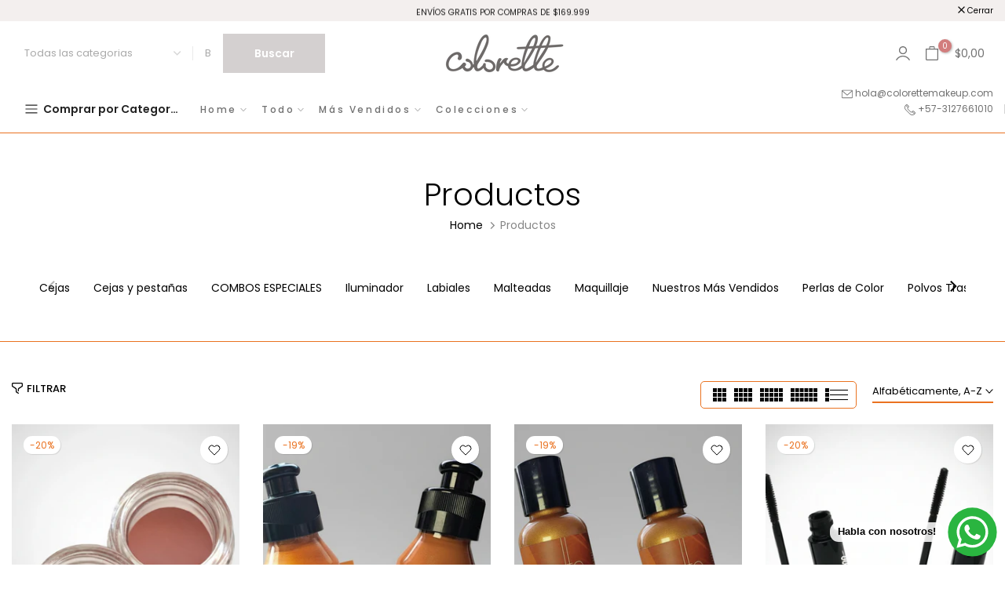

--- FILE ---
content_type: text/html; charset=utf-8
request_url: https://colorettemakeup.com/products/labial-rubor?view=a-configs
body_size: 5835
content:

<div id="theme-configs"><section id="shopify-section-template--19670124003547__main-qv" class="shopify-section t4s-section t4s-section-main t4s-section-main-product t4s_tp_flickity t4s-section-admn2-fixed"><link href="//colorettemakeup.com/cdn/shop/t/11/assets/pre_flickityt4s.min.css?v=131804973377617396431748283128" rel="stylesheet" type="text/css" media="all" />
<link href="//colorettemakeup.com/cdn/shop/t/11/assets/main-product.css?v=128768194585196942011748283128" rel="stylesheet" type="text/css" media="all" />
<link href="//colorettemakeup.com/cdn/shop/t/11/assets/qv-product.css?v=86858644754623646531748283128" rel="stylesheet" type="text/css" media="all" />
<style>.t4s-drawer[aria-hidden=false] { z-index: 2000; }</style>

<div data-t4s-scroll-me class="t4s-container- t4s-product-quick-view t4s-product-media__without_thumbnails t4s-product-thumb-size__">
  <div data-product-featured='{"id": "8987408892123", "disableSwatch": true, "media": true,"enableHistoryState": false, "formID": "#product-form-8987408892123template--19670124003547__main-qv", "removeSoldout": false, "changeVariantByImg": false, "isNoPick": false,"hasSoldoutUnavailable": false,"enable_zoom_click_mb": null,"main_click": "null","canMediaGroup": false,"isGrouped": false,"hasIsotope": false,"available": true, "customBadge": null, "customBadgeHandle": null,"dateStart": 1757623048, "compare_at_price": 8240000,"price": 6592000, "isPreoder": false, "showFirstMedia": false }' class="t4s-row t4s-row__product is-zoom-type__" data-t4s-zoom-main>
    <div class="t4s-col-md-6 t4s-col-12 t4s-col-item t4s-product__media-wrapper t4s-pr" timeline hdt-reveal="slide-in"><div class="t4s-row t4s-g-0 t4s-gx-10 t4s-gx-lg-20">
            <div data-product-single-media-group class="t4s-col-12 t4s-col-item">
              <div data-t4s-gallery data-main-media data-t4s-thumb-true class="t4s-row t4s-g-0 t4s-slide-eff-fade flickityt4s t4s-flickity-slider t4s_ratioadapt t4s_position_8 t4s_cover  t4s-slider-btn__-content t4s-slider-btn-style-outline t4s-slider-btn-round t4s-slider-btn-small t4s-slider-btn-cl-dark t4s-slider-btn-vi-always t4s-slider-btn-hidden-mobile-false " data-flickityt4s-js='{"t4sid": "template--19670124003547__main-qv", "status": true, "cellSelector": "[data-main-slide]:not(.is--media-hide)","isFilter": false, "checkVisibility": false,"imagesLoaded": 0,"adaptiveHeight": 1, "contain": 1, "groupCells": "100%", "dragThreshold" : 6, "cellAlign": "left","wrapAround": true,"prevNextButtons": true,"percentPosition": 1, "pageDots": false, "autoPlay" : 0, "pauseAutoPlayOnHover" : true, "isMedia": true }' style="--space-dots: 10px;"><div data-product-single-media-wrapper data-main-slide class="t4s-col-12 t4s-col-item t4s-product__media-item " data-media-id="38368968343771" data-nt-media-id="template--19670124003547__main-qv-38368968343771" data-media-type="image" data-grname="" data-grpvl="">
	<div data-t4s-gallery--open class="t4s_ratio t4s-bg-11 t4s-product__media is-pswp-disable" style="--aspect-ratioapt: 0.9886914378029079;--mw-media: 1224px;background: url(//colorettemakeup.com/cdn/shop/files/Captura_de_pantalla_2025-09-18_a_la_s_12.53.44_p.m..png?v=1768858145&width=1);">
		<noscript><img src="//colorettemakeup.com/cdn/shop/files/Captura_de_pantalla_2025-09-18_a_la_s_12.53.44_p.m..png?v=1768858145&amp;width=720" alt="" srcset="//colorettemakeup.com/cdn/shop/files/Captura_de_pantalla_2025-09-18_a_la_s_12.53.44_p.m..png?v=1768858145&amp;width=288 288w, //colorettemakeup.com/cdn/shop/files/Captura_de_pantalla_2025-09-18_a_la_s_12.53.44_p.m..png?v=1768858145&amp;width=576 576w" width="720" height="728" loading="lazy" class="t4s-img-noscript" sizes="(min-width: 1500px) 1500px, (min-width: 750px) calc((100vw - 11.5rem) / 2), calc(100vw - 4rem)"></noscript>
	   <img data-master="//colorettemakeup.com/cdn/shop/files/Captura_de_pantalla_2025-09-18_a_la_s_12.53.44_p.m..png?v=1768858145" class="lazyloadt4s t4s-lz--fadeIn" data-src="//colorettemakeup.com/cdn/shop/files/Captura_de_pantalla_2025-09-18_a_la_s_12.53.44_p.m..png?v=1768858145&width=1" data-widths="[100,200,400,600,700,800,900,1000,1200,1400,1600]" data-optimumx="1.8" data-sizes="auto" src="[data-uri]" width="1224" height="1238" alt="">
	</div>
</div><div data-product-single-media-wrapper data-enable-video-looping="false" data-enable-video-muting="true" data-enable-video-autoplaying="true" data-deferred-media data-main-slide class="t4s-deferred-media t4s-col-12 t4s-col-item t4s-product__media-item " data-media-id="38130531041499" data-nt-media-id="template--19670124003547__main-qv-38130531041499" data-media-type="video" data-vhost="" data-grname="" data-grpvl="">
	<div class="t4s-pr">
		<div class="t4s_ratio t4s-bg-11 t4s-product__media" style="--aspect-ratioapt: 0.563;--mw-media: 100%;background: url(//colorettemakeup.com/cdn/shop/files/preview_images/2870f521c38f4ef7abcac53a43e4d1b1.thumbnail.0000000000.jpg?v=1757016990&width=1);">
			<noscript><img src="//colorettemakeup.com/cdn/shop/files/preview_images/2870f521c38f4ef7abcac53a43e4d1b1.thumbnail.0000000000.jpg?v=1757016990&amp;width=720" alt="" srcset="//colorettemakeup.com/cdn/shop/files/preview_images/2870f521c38f4ef7abcac53a43e4d1b1.thumbnail.0000000000.jpg?v=1757016990&amp;width=288 288w, //colorettemakeup.com/cdn/shop/files/preview_images/2870f521c38f4ef7abcac53a43e4d1b1.thumbnail.0000000000.jpg?v=1757016990&amp;width=576 576w" width="720" height="1280" loading="lazy" class="t4s-img-noscript" sizes="(min-width: 1500px) 1500px, (min-width: 750px) calc((100vw - 11.5rem) / 2), calc(100vw - 4rem)"></noscript>
		   <img data-master="//colorettemakeup.com/cdn/shop/files/preview_images/2870f521c38f4ef7abcac53a43e4d1b1.thumbnail.0000000000.jpg?v=1757016990" class="lazyloadt4s t4s-lz--fadeIn" data-src="//colorettemakeup.com/cdn/shop/files/preview_images/2870f521c38f4ef7abcac53a43e4d1b1.thumbnail.0000000000.jpg?v=1757016990&width=1" data-widths="[100,200,400,600,700,800,900,1000,1200,1400,1600]" data-optimumx="1.8" data-sizes="auto" src="[data-uri]" width="720" height="1280" alt="">
		</div>
		<template class="t4s-d-none"><video playsinline="playsinline" controls="controls" preload="auto" class="media-video" aria-label="Combo: 2 Labial toque seco =  1 AMARTE + 1 HECHIZO" poster="//colorettemakeup.com/cdn/shop/files/preview_images/2870f521c38f4ef7abcac53a43e4d1b1.thumbnail.0000000000_720x720.jpg?v=1757016990"><source src="//colorettemakeup.com/cdn/shop/videos/c/vp/2870f521c38f4ef7abcac53a43e4d1b1/2870f521c38f4ef7abcac53a43e4d1b1.HD-1080p-7.2Mbps-56826368.mp4?v=0" type="video/mp4"><img src="//colorettemakeup.com/cdn/shop/files/preview_images/2870f521c38f4ef7abcac53a43e4d1b1.thumbnail.0000000000_720x720.jpg?v=1757016990"></video></template>
	</div>
</div><div data-product-single-media-wrapper data-main-slide class="t4s-col-12 t4s-col-item t4s-product__media-item " data-media-id="33789259251931" data-nt-media-id="template--19670124003547__main-qv-33789259251931" data-media-type="image" data-grname="" data-grpvl="">
	<div data-t4s-gallery--open class="t4s_ratio t4s-bg-11 t4s-product__media is-pswp-disable" style="--aspect-ratioapt: 1.0;--mw-media: 699px;background: url(//colorettemakeup.com/cdn/shop/files/2024-03-06-12-41_00.380-0500.jpg?v=1768858145&width=1);">
		<noscript><img src="//colorettemakeup.com/cdn/shop/files/2024-03-06-12-41_00.380-0500.jpg?v=1768858145&amp;width=720" alt="Labial - Rubor HECHIZO DE AMOR COLORETTEMAKEUPOFICIAL" srcset="//colorettemakeup.com/cdn/shop/files/2024-03-06-12-41_00.380-0500.jpg?v=1768858145&amp;width=288 288w, //colorettemakeup.com/cdn/shop/files/2024-03-06-12-41_00.380-0500.jpg?v=1768858145&amp;width=576 576w" width="720" height="720" loading="lazy" class="t4s-img-noscript" sizes="(min-width: 1500px) 1500px, (min-width: 750px) calc((100vw - 11.5rem) / 2), calc(100vw - 4rem)"></noscript>
	   <img data-master="//colorettemakeup.com/cdn/shop/files/2024-03-06-12-41_00.380-0500.jpg?v=1768858145" class="lazyloadt4s t4s-lz--fadeIn" data-src="//colorettemakeup.com/cdn/shop/files/2024-03-06-12-41_00.380-0500.jpg?v=1768858145&width=1" data-widths="[100,200,400,600,700,800,900,1000,1200,1400,1600]" data-optimumx="1.8" data-sizes="auto" src="[data-uri]" width="699" height="699" alt="Labial - Rubor HECHIZO DE AMOR COLORETTEMAKEUPOFICIAL">
	</div>
</div><div data-product-single-media-wrapper data-main-slide class="t4s-col-12 t4s-col-item t4s-product__media-item " data-media-id="38245251023067" data-nt-media-id="template--19670124003547__main-qv-38245251023067" data-media-type="image" data-grname="" data-grpvl="">
	<div data-t4s-gallery--open class="t4s_ratio t4s-bg-11 t4s-product__media is-pswp-disable" style="--aspect-ratioapt: 1.0;--mw-media: 2363px;background: url(//colorettemakeup.com/cdn/shop/files/PRODUCTOS_2025-2__Mesa_de_trabajo_1.jpg?v=1758218071&width=1);">
		<noscript><img src="//colorettemakeup.com/cdn/shop/files/PRODUCTOS_2025-2__Mesa_de_trabajo_1.jpg?v=1758218071&amp;width=720" alt="" srcset="//colorettemakeup.com/cdn/shop/files/PRODUCTOS_2025-2__Mesa_de_trabajo_1.jpg?v=1758218071&amp;width=288 288w, //colorettemakeup.com/cdn/shop/files/PRODUCTOS_2025-2__Mesa_de_trabajo_1.jpg?v=1758218071&amp;width=576 576w" width="720" height="720" loading="lazy" class="t4s-img-noscript" sizes="(min-width: 1500px) 1500px, (min-width: 750px) calc((100vw - 11.5rem) / 2), calc(100vw - 4rem)"></noscript>
	   <img data-master="//colorettemakeup.com/cdn/shop/files/PRODUCTOS_2025-2__Mesa_de_trabajo_1.jpg?v=1758218071" class="lazyloadt4s t4s-lz--fadeIn" data-src="//colorettemakeup.com/cdn/shop/files/PRODUCTOS_2025-2__Mesa_de_trabajo_1.jpg?v=1758218071&width=1" data-widths="[100,200,400,600,700,800,900,1000,1200,1400,1600]" data-optimumx="1.8" data-sizes="auto" src="[data-uri]" width="2363" height="2363" alt="">
	</div>
</div><div data-product-single-media-wrapper data-main-slide class="t4s-col-12 t4s-col-item t4s-product__media-item " data-media-id="38245258428635" data-nt-media-id="template--19670124003547__main-qv-38245258428635" data-media-type="image" data-grname="" data-grpvl="">
	<div data-t4s-gallery--open class="t4s_ratio t4s-bg-11 t4s-product__media is-pswp-disable" style="--aspect-ratioapt: 1.0;--mw-media: 2363px;background: url(//colorettemakeup.com/cdn/shop/files/PRODUCTOS_2025-2_-02.jpg?v=1758218071&width=1);">
		<noscript><img src="//colorettemakeup.com/cdn/shop/files/PRODUCTOS_2025-2_-02.jpg?v=1758218071&amp;width=720" alt="" srcset="//colorettemakeup.com/cdn/shop/files/PRODUCTOS_2025-2_-02.jpg?v=1758218071&amp;width=288 288w, //colorettemakeup.com/cdn/shop/files/PRODUCTOS_2025-2_-02.jpg?v=1758218071&amp;width=576 576w" width="720" height="720" loading="lazy" class="t4s-img-noscript" sizes="(min-width: 1500px) 1500px, (min-width: 750px) calc((100vw - 11.5rem) / 2), calc(100vw - 4rem)"></noscript>
	   <img data-master="//colorettemakeup.com/cdn/shop/files/PRODUCTOS_2025-2_-02.jpg?v=1758218071" class="lazyloadt4s t4s-lz--fadeIn" data-src="//colorettemakeup.com/cdn/shop/files/PRODUCTOS_2025-2_-02.jpg?v=1758218071&width=1" data-widths="[100,200,400,600,700,800,900,1000,1200,1400,1600]" data-optimumx="1.8" data-sizes="auto" src="[data-uri]" width="2363" height="2363" alt="">
	</div>
</div></div>
              <div data-product-single-badge data-sort="sale,new,soldout,preOrder,custom" class="t4s-single-product-badge lazyloadt4s t4s-pa t4s-pe-none t4s-op-0" data-rendert4s="css://colorettemakeup.com/cdn/shop/t/11/assets/single-pr-badge.css?v=100980675444415278681748283129"></div>
            </div></div></div>
    <div data-t4s-zoom-info class="t4s-col-md-6 t4s-col-12 t4s-col-item t4s-product__info-wrapper t4s-pr">
      <div id="product-zoom-template--19670124003547__main-qv" class="t4s-product__zoom-wrapper"></div>
      <div id="ProductInfo-template--template--19670124003547__main-qv__main" class="t4s-product__info-container t4s-op-0 t4s-current-scrollbar" timeline hdt-reveal="slide-in"><div class="t4s-product__review"><a href="#t4s-tab-reviewtemplate--19670124003547__main-qv" data-go-id="#t4s-tab-reviewtemplate--19670124003547__main-qv" data-no-instant class="t4s-d-inline-block"><div class="t4s-pr_rating t4s-review_pr_other"></div></a></div><a class="t4s-product__title t4s-d-block" href="/products/labial-rubor" style="--title-family: var(--font-family-1);--title-style: none;--title-size: 16px;--title-weight: 600;--title-line-height: 1;--title-spacing: 0px;--title-color: #222222;--title-color-hover: #0ec1ae;--link-color-hover: #0ec1ae;" >
                Combo: 2 Labial toque seco =  1 AMARTE + 1 HECHIZO
              </a><div class="t4s-product__price" style="--price-size:21px;--price-del-size:16.8px;--price-weight:400;--primary-price-color:#000000;--secondary-price-color:#868686;--price-sale-color:#fa0000">
<div class="t4s-product-price t4s-badge-sale"data-pr-price data-product-price data-saletype="0" ><del>$82.400,00</del> <ins>$65.920,00</ins>
</div></div><div class="t4s-product__line" style="--height-line: 1px;--space-tb: 10px;--space-tb-mb: 10px;--color-line: #e9e9e9"></div><style>
                t4s-product-description{
                  padding-bottom: 10px;
                }
                t4s-product-description.is--less .t4s-rl-text{
                  display: block;
                }
                t4s-product-description.is--less .t4s-rm-text{
                  display: none;
                }
                t4s-product-description .t4s-product__description::after{
                  position: absolute;
                  content:"";
                  left:0;
                  right: 0;
                  bottom:0;
                  height: 20px;
                  background: linear-gradient(to top , rgba(255,255,255,0.5) 60%, transparent 100%);
                  transition: .3s linear;
                  pointer-events: none;
                }
                t4s-product-description.is--less .t4s-product__description::after{
                  opacity:0;
                }
                t4s-product-description [data-lm-content]{
                  max-height: var(--m-h);
                  overflow:hidden;
                  transition: .3s linear;
                }
                t4s-product-description button.is--show{
                  display: block
                }
                t4s-product-description .t4s-hidden{
                  display: none;
                }
                t4s-product-description button{
                  position: absolute;
                  left:50%;
                  right:0;
                  bottom: 0;
                  transform: translateX(-50%) translateY(50%);
                  width: fit-content;
                }
              </style><div class="t4s-product-info__item t4s-product__description">
                    <div class="t4s-rte">
                      <h4>Combo: 2 Labial-Rubor =  1 AMARTE + 1 HECHIZO</h4>
<p><span style="vertical-align: inherit;"><span dir="auto" style="vertical-align: inherit;">-Labial toque seco AMARTE <br></span></span><span style="vertical-align: inherit;"><span dir="auto" style="vertical-align: inherit;">Toque seco color ROSA MISTICO/ AMARTE</span></span></p>
<p><span style="vertical-align: inherit;"><span dir="auto" style="vertical-align: inherit;"></span></span><span style="vertical-align: inherit;"><span dir="auto" style="vertical-align: inherit;">-Labial toque seco HECHIZO DE AMOR (color igual al lapiz hechizo de amor)</span></span><span style="vertical-align: inherit;"><span dir="auto" style="vertical-align: inherit;"><br></span></span><span style="vertical-align: inherit;"><span dir="auto" style="vertical-align: inherit;">Toque seco color NUDE / HECHIZO DE AMOR</span></span><span style="vertical-align: inherit;"><span dir="auto" style="vertical-align: inherit;"></span></span></p>
<h5><span style="vertical-align: inherit;"><span style="vertical-align: inherit;"><span style="vertical-align: inherit;"><span style="vertical-align: inherit;" dir="auto"><span style="vertical-align: inherit;" dir="auto"><span style="vertical-align: inherit;" dir="auto"><span style="vertical-align: inherit;" dir="auto">Labial toque seco</span></span></span></span></span></span></span></h5>
<h6><span style="vertical-align: inherit;"><span style="vertical-align: inherit;"><span style="vertical-align: inherit;"><span style="vertical-align: inherit;" dir="auto"><span style="vertical-align: inherit;" dir="auto"><span style="vertical-align: inherit;" dir="auto"><span style="vertical-align: inherit;" dir="auto">Toque seco color NUDE / HECHIZO DE AMOR</span></span></span></span></span></span></span></h6>
<ul>
<li>
<h6><strong><span style="vertical-align: inherit;"><span style="vertical-align: inherit;"><span style="vertical-align: inherit;"><span style="vertical-align: inherit;"><span style="vertical-align: inherit;"><span style="vertical-align: inherit;"><span style="vertical-align: inherit;"><span style="vertical-align: inherit;"><span style="vertical-align: inherit;"><span style="vertical-align: inherit;"><span style="vertical-align: inherit;"><span style="vertical-align: inherit;"><span style="vertical-align: inherit;"><span style="vertical-align: inherit;"><span style="vertical-align: inherit;"><span style="vertical-align: inherit;"><span style="vertical-align: inherit;"><span style="vertical-align: inherit;"><span style="vertical-align: inherit;"><span style="vertical-align: inherit;"><span style="vertical-align: inherit;"><span style="vertical-align: inherit;"><span style="vertical-align: inherit;"><span style="vertical-align: inherit;"><span style="vertical-align: inherit;" dir="auto"><span style="vertical-align: inherit;" dir="auto"><span style="vertical-align: inherit;" dir="auto"><span style="vertical-align: inherit;" dir="auto">CONTIENE ESPEJO.</span></span></span></span></span></span></span></span></span></span></span></span></span></span></span></span></span></span></span></span></span></span></span></span></span></span></span></span></strong></h6>
</li>
</ul>
<h6>
<strong style="font-family: -apple-system, BlinkMacSystemFont, 'San Francisco', 'Segoe UI', Roboto, 'Helvetica Neue', sans-serif; font-size: 1.4em;"><span style="vertical-align: inherit;"><span style="vertical-align: inherit;"><span style="vertical-align: inherit;"><span style="vertical-align: inherit;"><span style="vertical-align: inherit;"><span style="vertical-align: inherit;"><span style="vertical-align: inherit;"><span style="vertical-align: inherit;"><span style="vertical-align: inherit;"><span style="vertical-align: inherit;"><span style="vertical-align: inherit;"><span style="vertical-align: inherit;"><span style="vertical-align: inherit;"><span style="vertical-align: inherit;"><span style="vertical-align: inherit;"><span style="vertical-align: inherit;"><span style="vertical-align: inherit;"><span style="vertical-align: inherit;"><span style="vertical-align: inherit;"><span style="vertical-align: inherit;"><span style="vertical-align: inherit;"><span style="vertical-align: inherit;"><span style="vertical-align: inherit;"><span style="vertical-align: inherit;"><span style="vertical-align: inherit;" dir="auto"><span style="vertical-align: inherit;" dir="auto"><span style="vertical-align: inherit;" dir="auto"><span style="vertical-align: inherit;" dir="auto">PORQUE LO AMARÁS  </span></span></span></span></span></span></span></span></span></span></span></span></span></span></span></span></span></span></span></span></span></span></span></span></span></span></span></span></strong><span style="font-family: -apple-system, BlinkMacSystemFont, 'San Francisco', 'Segoe UI', Roboto, 'Helvetica Neue', sans-serif; font-size: 1.4em;"><span style="vertical-align: inherit;"><span style="vertical-align: inherit;"><span style="vertical-align: inherit;"><span style="vertical-align: inherit;"><span style="vertical-align: inherit;"><span style="vertical-align: inherit;"><span style="vertical-align: inherit;"><span style="vertical-align: inherit;"><span style="vertical-align: inherit;"><span style="vertical-align: inherit;"><span style="vertical-align: inherit;"><span style="vertical-align: inherit;"><span style="vertical-align: inherit;"><span style="vertical-align: inherit;"><span style="vertical-align: inherit;"><span style="vertical-align: inherit;"><span style="vertical-align: inherit;"><span style="vertical-align: inherit;"><span style="vertical-align: inherit;"><span style="vertical-align: inherit;"><span style="vertical-align: inherit;"><span style="vertical-align: inherit;"><span style="vertical-align: inherit;"><span style="vertical-align: inherit;"><span style="vertical-align: inherit;" dir="auto"><span style="vertical-align: inherit;" dir="auto"><span style="vertical-align: inherit;" dir="auto"><span style="vertical-align: inherit;" dir="auto">: </span></span></span></span></span></span></span></span></span></span></span></span></span></span></span></span></span></span></span></span></span></span></span></span></span></span></span></span></span>
</h6>
<ul>
<li>
<h6><span style="vertical-align: inherit;"><span style="vertical-align: inherit;"><span style="vertical-align: inherit;"><span style="vertical-align: inherit;"><span style="vertical-align: inherit;"><span style="vertical-align: inherit;"><span style="vertical-align: inherit;"><span style="vertical-align: inherit;"><span style="vertical-align: inherit;"><span style="vertical-align: inherit;"><span style="vertical-align: inherit;"><span style="vertical-align: inherit;"><span style="vertical-align: inherit;"><span style="vertical-align: inherit;"><span style="vertical-align: inherit;"><span style="vertical-align: inherit;"><span style="vertical-align: inherit;"><span style="vertical-align: inherit;"><span style="vertical-align: inherit;"><span style="vertical-align: inherit;"><span style="vertical-align: inherit;"><span style="vertical-align: inherit;"><span style="vertical-align: inherit;"><span style="vertical-align: inherit;"><span style="vertical-align: inherit;" dir="auto"><span style="vertical-align: inherit;" dir="auto"><span style="vertical-align: inherit;" dir="auto"><span style="vertical-align: inherit;" dir="auto">No se cuartea.</span></span></span></span></span></span></span></span></span></span></span></span></span></span></span></span></span></span></span></span></span></span></span></span></span></span></span></span></h6>
</li>
<li>
<h6><span style="vertical-align: inherit;"><span style="vertical-align: inherit;"><span style="vertical-align: inherit;"><span style="vertical-align: inherit;"><span style="vertical-align: inherit;"><span style="vertical-align: inherit;"><span style="vertical-align: inherit;"><span style="vertical-align: inherit;"><span style="vertical-align: inherit;"><span style="vertical-align: inherit;"><span style="vertical-align: inherit;"><span style="vertical-align: inherit;"><span style="vertical-align: inherit;"><span style="vertical-align: inherit;"><span style="vertical-align: inherit;"><span style="vertical-align: inherit;"><span style="vertical-align: inherit;"><span style="vertical-align: inherit;"><span style="vertical-align: inherit;"><span style="vertical-align: inherit;"><span style="vertical-align: inherit;"><span style="vertical-align: inherit;"><span style="vertical-align: inherit;"><span style="vertical-align: inherit;"><span style="vertical-align: inherit;" dir="auto"><span style="vertical-align: inherit;" dir="auto"><span style="vertical-align: inherit;" dir="auto"><span style="vertical-align: inherit;" dir="auto">Resalta tus labios de una forma natural. </span></span></span></span></span></span></span></span></span></span></span></span></span></span></span></span></span></span></span></span></span></span></span></span></span></span></span></span></h6>
</li>
<li>
<h6><span style="vertical-align: inherit;"><span style="vertical-align: inherit;"><span style="vertical-align: inherit;"><span style="vertical-align: inherit;"><span style="vertical-align: inherit;" dir="auto"><span style="vertical-align: inherit;" dir="auto"><span style="vertical-align: inherit;" dir="auto"><span style="vertical-align: inherit;" dir="auto">Es multifuncional: ¡Puedes usar como Labial, Rubor cremoso y hasta sombra!</span></span></span></span></span></span></span></span></h6>
</li>
</ul>
<h6><strong><span style="vertical-align: inherit;"><span style="vertical-align: inherit;"><span style="vertical-align: inherit;"><span style="vertical-align: inherit;"><span style="vertical-align: inherit;"><span style="vertical-align: inherit;"><span style="vertical-align: inherit;"><span style="vertical-align: inherit;"><span style="vertical-align: inherit;"><span style="vertical-align: inherit;"><span style="vertical-align: inherit;"><span style="vertical-align: inherit;"><span style="vertical-align: inherit;"><span style="vertical-align: inherit;"><span style="vertical-align: inherit;"><span style="vertical-align: inherit;"><span style="vertical-align: inherit;"><span style="vertical-align: inherit;"><span style="vertical-align: inherit;"><span style="vertical-align: inherit;"><span style="vertical-align: inherit;"><span style="vertical-align: inherit;"><span style="vertical-align: inherit;"><span style="vertical-align: inherit;"><span style="vertical-align: inherit;" dir="auto"><span style="vertical-align: inherit;" dir="auto"><span style="vertical-align: inherit;" dir="auto"><span style="vertical-align: inherit;" dir="auto">APLICACIÓN: </span></span></span></span></span></span></span></span></span></span></span></span></span></span></span></span></span></span></span></span></span></span></span></span></span></span></span></span></strong></h6>
<ul>
<li style="list-style-type: none;">
<ul>
<li>
<h6><span style="vertical-align: inherit;"><span style="vertical-align: inherit;"><span style="vertical-align: inherit;"><span style="vertical-align: inherit;"><span style="vertical-align: inherit;" dir="auto"><span style="vertical-align: inherit;" dir="auto"><span style="vertical-align: inherit;" dir="auto"><span style="vertical-align: inherit;" dir="auto">Aplícalo con un pincel de labios, cubriéndolos por completo! </span></span></span></span></span></span></span><span style="vertical-align: inherit;"><span style="vertical-align: inherit;"><span style="vertical-align: inherit;"><span style="vertical-align: inherit;" dir="auto"><span style="vertical-align: inherit;" dir="auto"><span style="vertical-align: inherit;" dir="auto"><span style="vertical-align: inherit;" dir="auto">Repite el proceso cuantas veces quieras según la intensidad de color que quieras alcanzar. </span></span></span></span></span></span></span></span></h6>
</li>
</ul>
<ul>
<li>
<h6><span style="vertical-align: inherit;"><span style="vertical-align: inherit;"><span style="vertical-align: inherit;"><span style="vertical-align: inherit;"><span style="vertical-align: inherit;" dir="auto"><span style="vertical-align: inherit;" dir="auto"><span style="vertical-align: inherit;" dir="auto"><span style="vertical-align: inherit;" dir="auto">Para usar como Rubor y Sombra, aplíquelo con una brocha. </span></span></span></span></span></span></span><span style="vertical-align: inherit;"><span style="vertical-align: inherit;"><span style="vertical-align: inherit;"><span style="vertical-align: inherit;" dir="auto"><span style="vertical-align: inherit;" dir="auto"><span style="vertical-align: inherit;" dir="auto"><span style="vertical-align: inherit;" dir="auto">(no usar con los dedos para lograr un excelente acabado)</span></span></span></span></span></span></span></span></h6>
</li>
<li>
<h6><span style="vertical-align: inherit;"><span style="vertical-align: inherit;"><span style="vertical-align: inherit;"><span style="vertical-align: inherit;"><span style="vertical-align: inherit;" dir="auto"><span style="vertical-align: inherit;" dir="auto"><span style="vertical-align: inherit;" dir="auto"><span style="vertical-align: inherit;" dir="auto">Para usar como rubor puedes hacerlo tanto antes de sellar tu piel despues de la base o protector con color y debes tener una buena hidratación, o puedes usarlo ya con la piel completamente maquillada como el toque final y con brocha, así lograrás un rubor divino y perfecto.</span></span></span></span></span></span></span></span></h6>
</li>
</ul>
</li>
</ul>
<h6>
<strong><span style="vertical-align: inherit;"><span style="vertical-align: inherit;"><span style="vertical-align: inherit;"><span style="vertical-align: inherit;"><span style="vertical-align: inherit;"><span style="vertical-align: inherit;"><span style="vertical-align: inherit;"><span style="vertical-align: inherit;"><span style="vertical-align: inherit;"><span style="vertical-align: inherit;"><span style="vertical-align: inherit;"><span style="vertical-align: inherit;"><span style="vertical-align: inherit;"><span style="vertical-align: inherit;"><span style="vertical-align: inherit;" dir="auto"><span style="vertical-align: inherit;" dir="auto"><span style="vertical-align: inherit;" dir="auto"><span style="vertical-align: inherit;" dir="auto">CONSEJOS Y HECHIZOS: </span></span></span></span></span></span></span></span></span></span></span></span></span></span></span></span></span></span></strong> </h6>
<ul>
<li>
<h6><span style="vertical-align: inherit;"><span style="vertical-align: inherit;"><span style="vertical-align: inherit;"><span style="vertical-align: inherit;"><span style="vertical-align: inherit;"><span style="vertical-align: inherit;"><span style="vertical-align: inherit;"><span style="vertical-align: inherit;"><span style="vertical-align: inherit;"><span style="vertical-align: inherit;"><span style="vertical-align: inherit;"><span style="vertical-align: inherit;"><span style="vertical-align: inherit;"><span style="vertical-align: inherit;"><span style="vertical-align: inherit;" dir="auto"><span style="vertical-align: inherit;" dir="auto"><span style="vertical-align: inherit;" dir="auto"><span style="vertical-align: inherit;" dir="auto">Si quieres un efecto extra voluptuoso, puedes usar Hechizo de Amor por fuera de su contorno natural y después rellenarlos completamente. </span></span></span></span></span></span></span></span></span></span></span></span></span></span></span></span></span></span></h6>
</li>
</ul>
<p> </p>
                    </div>
                  </div><script>
                if (!customElements.get('t4s-product-description')) {
                  class ProductDescription extends HTMLElement{
                    constructor(){
                      super();
                      this.lm_btn = this.querySelector('.t4s-pr-des-rm');
                      this.content = this.querySelector('[data-lm-content]');
                      this.m_h_content = parseInt(this.getAttribute('data-height'));


                      if(!this.lm_btn || !this.content || this.m_h_content < 0 ) return;
                      setTimeout(() => {
                        // console.dir(this.content.scrollHeight);
                        this.lm_btn.classList.toggle('is--show', parseInt(this.content.scrollHeight) > this.m_h_content);
                      },500)
                      this.lm_btn.addEventListener('click',()=>{
                        this.classList.contains('is--less') ? this.content.style.setProperty('--m-h', `${this.m_h_content}px`) : this.content.style.setProperty('--m-h', `${this.content.scrollHeight}px`)
                        this.classList.toggle('is--less');
                      })
                    }
                  }
                  customElements.define('t4s-product-description',ProductDescription);
                }
              </script><div class="t4s-product-form__variants is-no-pick__false is-remove-soldout-false is-btn-full-width__true is-btn-atc-txt-3 is-btn-ck-txt-3 is--fist-ratio-false" style=" --wishlist-color: #000000;--wishlist-hover-color: #0ec1ae;--wishlist-active-color: #e81e1e;--compare-color: #000000;--compare-hover-color: #0ec1ae;--compare-active-color: ;" >
    <div data-callBackVariant id="t4s-callBackVariantproduct-form-8987408892123template--19670124003547__main-qv"><form method="post" action="/cart/add" id="product-form-8987408892123template--19670124003547__main-qv" accept-charset="UTF-8" class="t4s-form__product is--atc-sticky" enctype="multipart/form-data" data-productid="8987408892123" novalidate="novalidate" data-type="add-to-cart-form" data-disable-swatch="true"><input type="hidden" name="form_type" value="product" /><input type="hidden" name="utf8" value="✓" /><input name="id" value="47587801792731" type="hidden"><link href="//colorettemakeup.com/cdn/shop/t/11/assets/button-style.css?v=110768933871405279251748283127" rel="stylesheet" type="text/css" media="all" />
            <link href="//colorettemakeup.com/cdn/shop/t/11/assets/custom-effect.css?v=176866072735073026141748283127" rel="stylesheet" media="print" onload="this.media='all'"><div class="t4s-product-form__buttons" style="--pr-btn-round: 0px;--wis-cp-btn-round: 40px;"> 
                <div class="t4s-pr__qty_cart t4s-d-flex t4s-flex-wrap"><div data-quantity-wrapper class="t4s-quantity-wrapper t4s-product-form__qty"> 
                                <button data-quantity-selector data-decrease-qty type="button" class="t4s-quantity-selector is--minus"></button>
                                <input data-quantity-value type="number" class="t4s-quantity-input" step="1" min="1" max="13" name="quantity" value="1" size="4" pattern="[0-9]*" inputmode="numeric">
                                <button data-quantity-selector data-increase-qty type="button" class="t4s-quantity-selector is--plus"></button>
                            </div><button data-animation-atc='{ "ani": "none","time": 6000 }' type="submit" name="add" data-atc-form class="t4s-product-form__submit t4s-btn t4s-btn-base t4s-btn-style-default t4s-btn-color-dark t4s-w-100 t4s-justify-content-center  t4s-btn-effect-fade t4s-btn-loading__svg"><span class="t4s-btn-atc_text">Agregar al carrito</span>
                            <span class="t4s-loading__spinner" hidden>
                                <svg width="16" height="16" hidden class="t4s-svg-spinner" focusable="false" role="presentation" viewBox="0 0 66 66" xmlns="http://www.w3.org/2000/svg"><circle class="t4s-path" fill="none" stroke-width="6" cx="33" cy="33" r="30"></circle></svg>
                            </span>
                        </button></div><div class="t4s-pr__wis_cp"><a href="/products/labial-rubor" data-tooltip-no="top" data-id="8987408892123" rel="nofollow" class="t4s-product-form__btn t4s-pr-wishlist" data-action-wishlist>
         <span class="t4s-svg-pr-icon">
            <svg xmlns="http://www.w3.org/2000/svg" width="24" height="24" viewBox="0 0 24 24" fill="none" stroke="currentColor" stroke-width="2" stroke-linecap="round" stroke-linejoin="round"><path d="M20.84 4.61a5.5 5.5 0 0 0-7.78 0L12 5.67l-1.06-1.06a5.5 5.5 0 0 0-7.78 7.78l1.06 1.06L12 21.23l7.78-7.78 1.06-1.06a5.5 5.5 0 0 0 0-7.78z"/></svg>
        </span>
        <span class="t4s-text-pr">Agregar a la lista de Deseos</span></a><a href="/products/labial-rubor" data-tooltip-no="top" data-id="8987408892123" data-handle="labial-rubor" rel="nofollow" class="t4s-product-form__btn t4s-pr-compare" data-action-compare>
      <span class="t4s-svg-pr-icon">
         <svg xmlns="http://www.w3.org/2000/svg" width="24" height="24" viewBox="0 0 24 24" fill="none" stroke="currentColor" stroke-width="2" stroke-linecap="round" stroke-linejoin="round"><polyline points="16 3 21 3 21 8"/><line x1="4" y1="20" x2="21" y2="3"/><polyline points="21 16 21 21 16 21"/><line x1="15" y1="15" x2="21" y2="21"/><line x1="4" y1="4" x2="9" y2="9"/></svg>
      </span>
      <span class="t4s-text-pr">Comparar</span></a></div></div><input type="hidden" name="product-id" value="8987408892123" /><input type="hidden" name="section-id" value="template--19670124003547__main-qv" /></form></div>
</div><div class="t4s-view-products">
                <a href="/products/labial-rubor">
                  Ver todos los Detalles 
                   <svg xmlns="http://www.w3.org/2000/svg" width="100" height="100" viewBox="0 0 489.6 489.6"><path d="M0,244.8c0,9.5,7.7,17.2,17.2,17.2h414.2L322.9,370.4c-3.3,3.3-5,7.7-5,12.1s1.7,8.8,5,12.1c6.7,6.7,17.6,6.7,24.3,0 l137.6-137.7c6.4-6.4,6.4-17.8,0-24.3L347.1,95c-6.7-6.7-17.6-6.7-24.3,0c-6.7,6.7-6.7,17.6,0,24.3l108.4,108.4H17.1 C7.6,227.6,0,235.3,0,244.8z"></path></svg> 
                </a>
              </div></div>
    </div>
  </div> 
</div> </section><section id="shopify-section-template--19670124003547__main-qs" class="shopify-section t4s-section t4s-section-main t4s-section-main-product t4s-section-admn2-fixed"><link href="//colorettemakeup.com/cdn/shop/t/11/assets/main-product.css?v=128768194585196942011748283128" rel="stylesheet" type="text/css" media="all" />
<link href="//colorettemakeup.com/cdn/shop/t/11/assets/qs-product.css?v=39346244172969017611748283128" rel="stylesheet" type="text/css" media="all" />

<div class="t4s-product-quick-shop" data-product-featured='{"id": "8987408892123", "isQuickShopForm": true, "disableSwatch": true, "media": true,"enableHistoryState": false, "formID": "#product-form-8987408892123template--19670124003547__main-qs", "removeSoldout": false, "changeVariantByImg": false, "isNoPick": false,"hasSoldoutUnavailable": false,"enable_zoom_click_mb": false,"main_click": "none","canMediaGroup": false,"isGrouped": false,"hasIsotope": false,"available": true, "customBadge": null, "customBadgeHandle": null,"dateStart": 1757623048, "compare_at_price": 8240000,"price": 6592000, "isPreoder": false }'>
  <div class="t4s-product-qs-inner t4s_cover t4s_position_8 t4s_ratioadapt"><div class="t4s-row t4s-space-item-inner t4s-widget__pr">
	<div class="t4s-col-item t4s-widget_img_pr" timeline hdt-reveal="slide-in"><a class="t4s-d-block t4s-pr t4s-oh t4s_ratio" href="/products/labial-rubor"style="--aspect-ratioapt: 0.9886914378029079">
				<img data-main-img-change class="lazyloadt4s" data-src="//colorettemakeup.com/cdn/shop/files/Captura_de_pantalla_2025-09-18_a_la_s_12.53.44_p.m..png?v=1768858145&width=1" data-widths="[100,200,400,600,700,800,900,1000,1200,1400,1600]" data-optimumx="2" data-sizes="auto" src="[data-uri]" width="1224" height="1238" alt="Combo: 2 Labial toque seco =  1 AMARTE + 1 HECHIZO">
				<span class="lazyloadt4s-loader is-bg-img" style="background: url(//colorettemakeup.com/cdn/shop/files/Captura_de_pantalla_2025-09-18_a_la_s_12.53.44_p.m..png?v=1768858145&width=1);"></span>
			</a></div>
	<div class="t4s-col-item t4s-col t4s-widget_if_pr">
		
		<a href="/products/labial-rubor" class="t4s-d-block t4s-widget__pr-title">Combo: 2 Labial toque seco =  1 AMARTE + 1 HECHIZO</a><div class="t4s-widget__pr-price"data-pr-price data-product-price><del>$82.400,00</del> <ins>$65.920,00</ins></div>
	</div>
</div><div class="t4s-product-form__variants is-no-pick__false is-remove-soldout-false is-btn-full-width__true is-btn-atc-txt-3 is-btn-ck-txt-3 is--fist-ratio-false" style=" --wishlist-color: ;--wishlist-hover-color: ;--wishlist-active-color: ;--compare-color: ;--compare-hover-color: ;--compare-active-color: ;" >
    <div data-callBackVariant id="t4s-callBackVariantproduct-form-8987408892123template--19670124003547__main-qs"><form method="post" action="/cart/add" id="product-form-8987408892123template--19670124003547__main-qs" accept-charset="UTF-8" class="t4s-form__product is--atc-sticky" enctype="multipart/form-data" data-productid="8987408892123" novalidate="novalidate" data-type="add-to-cart-form" data-disable-swatch="true"><input type="hidden" name="form_type" value="product" /><input type="hidden" name="utf8" value="✓" /><input name="id" value="47587801792731" type="hidden"><link href="//colorettemakeup.com/cdn/shop/t/11/assets/button-style.css?v=110768933871405279251748283127" rel="stylesheet" type="text/css" media="all" />
            <link href="//colorettemakeup.com/cdn/shop/t/11/assets/custom-effect.css?v=176866072735073026141748283127" rel="stylesheet" media="print" onload="this.media='all'"><div class="t4s-product-form__buttons" style="--pr-btn-round: 0px;--wis-cp-btn-round: px;"> 
                <div class="t4s-pr__qty_cart t4s-d-flex t4s-flex-wrap"><div data-quantity-wrapper class="t4s-quantity-wrapper t4s-product-form__qty"> 
                                <button data-quantity-selector data-decrease-qty type="button" class="t4s-quantity-selector is--minus"></button>
                                <input data-quantity-value type="number" class="t4s-quantity-input" step="1" min="1" max="13" name="quantity" value="1" size="4" pattern="[0-9]*" inputmode="numeric">
                                <button data-quantity-selector data-increase-qty type="button" class="t4s-quantity-selector is--plus"></button>
                            </div><button data-animation-atc='{ "ani": "none","time": 6000 }' type="submit" name="add" data-atc-form class="t4s-product-form__submit t4s-btn t4s-btn-base t4s-btn-style-default t4s-btn-color-dark t4s-w-100 t4s-justify-content-center  t4s-btn-effect-fade t4s-btn-loading__svg"><span class="t4s-btn-atc_text">Agregar al carrito</span>
                            <span class="t4s-loading__spinner" hidden>
                                <svg width="16" height="16" hidden class="t4s-svg-spinner" focusable="false" role="presentation" viewBox="0 0 66 66" xmlns="http://www.w3.org/2000/svg"><circle class="t4s-path" fill="none" stroke-width="6" cx="33" cy="33" r="30"></circle></svg>
                            </span>
                        </button></div></div><input type="hidden" name="product-id" value="8987408892123" /><input type="hidden" name="section-id" value="template--19670124003547__main-qs" /></form></div>
</div><div class="t4s-view-products t4s-text-center">
            <a href="/products/labial-rubor">
              Ver todos los Detalles 
               <svg xmlns="http://www.w3.org/2000/svg" width="100" height="100" viewBox="0 0 489.6 489.6"><path d="M0,244.8c0,9.5,7.7,17.2,17.2,17.2h414.2L322.9,370.4c-3.3,3.3-5,7.7-5,12.1s1.7,8.8,5,12.1c6.7,6.7,17.6,6.7,24.3,0 l137.6-137.7c6.4-6.4,6.4-17.8,0-24.3L347.1,95c-6.7-6.7-17.6-6.7-24.3,0c-6.7,6.7-6.7,17.6,0,24.3l108.4,108.4H17.1 C7.6,227.6,0,235.3,0,244.8z"></path></svg> 
            </a>
          </div></div>
</div></section></div>


--- FILE ---
content_type: text/html; charset=utf-8
request_url: https://colorettemakeup.com/?section_id=search-hidden
body_size: 1380
content:
<div id="shopify-section-search-hidden" class="shopify-section"><div class="t4s-drawer__header">
    <button class="t4s-drawer__close" data-drawer-close aria-label="Cerrar">
      <svg class="t4s-iconsvg-close" xmlns="http://www.w3.org/2000/svg" viewBox="0 0 24 24" fill="none" stroke="currentColor" stroke-width="2" stroke-linecap="round" stroke-linejoin="round" class="feather feather-x"><line x1="18" y1="6" x2="6" y2="18"></line><line x1="6" y1="6" x2="18" y2="18"></line></svg>
    </button>
 </div>
 <form data-frm-search action="/search" method="get" class="t4s-mini-search__frm t4s-pr" role="search">
    <input type="hidden" name="type" value="product">
    <input type="hidden" name="options[unavailable_products]" value="last">
    <input type="hidden" name="options[prefix]" value="last">
    <div class="t4s-mini-search__inner"><div data-cat-search class="t4s-mini-search__cat">
          <div data-cat-search class="t4s-search-header__type t4s-pr t4s-oh t4s-col-auto t4s-col-item">
             <select data-name="product_type" class="t4s-truncate">
               <option value="*">Todas las categorias</option><option value="labial">labial</option><option value="Maquillaje">Maquillaje</option><option value="Maquillaje para cejas">Maquillaje para cejas</option><option value="MAQUILLAJE PARA EL CUERPO">MAQUILLAJE PARA EL CUERPO</option><option value="PALETA DE COLORES">PALETA DE COLORES</option><option value="pestañina">pestañina</option><option value="Polvo Traslucido">Polvo Traslucido</option><option value="Rubor">Rubor</option></select>
          </div>
        </div><div class="t4s-mini-search__input t4s-pr t4s-oh">
         <input data-input-search class="t4s-mini-search__input" autocomplete="off" type="text" name="q" placeholder="Buscar">
      </div>
    </div></form><div data-title-search class="t4s-mini-search__title">Necesitas alguna inspiración?</div><div class="t4s-drawer__content">
    <div class="t4s-drawer__main">
       <div data-t4s-scroll-me class="t4s-drawer__scroll t4s-current-scrollbar"><div data-skeleton-search class="t4s-skeleton_wrap t4s-row t4s-text-center t4s-row-cols-md-3 t4s-row-cols-2 t4s-gx-lg-30 t4s-gy-lg-30 t4s-gx-md-20 t4s-gy-md-20 t4s-gx-10 t4s-gy-20" style="display: none;"><div class="t4s-col-item t4s-space-item-inner t4s-widget__pr">
                  <div class="t4s-widget_img_pr"><div class="t4s-skeleton_img"></div></div>
                  <div class="t4s-widget_if_pr"><div class="t4s-skeleton_txt1"></div><div class="t4s-skeleton_txt2"></div></div>
                </div><div class="t4s-col-item t4s-space-item-inner t4s-widget__pr">
                  <div class="t4s-widget_img_pr"><div class="t4s-skeleton_img"></div></div>
                  <div class="t4s-widget_if_pr"><div class="t4s-skeleton_txt1"></div><div class="t4s-skeleton_txt2"></div></div>
                </div><div class="t4s-col-item t4s-space-item-inner t4s-widget__pr">
                  <div class="t4s-widget_img_pr"><div class="t4s-skeleton_img"></div></div>
                  <div class="t4s-widget_if_pr"><div class="t4s-skeleton_txt1"></div><div class="t4s-skeleton_txt2"></div></div>
                </div><div class="t4s-col-item t4s-space-item-inner t4s-widget__pr">
                  <div class="t4s-widget_img_pr"><div class="t4s-skeleton_img"></div></div>
                  <div class="t4s-widget_if_pr"><div class="t4s-skeleton_txt1"></div><div class="t4s-skeleton_txt2"></div></div>
                </div><div class="t4s-col-item t4s-space-item-inner t4s-widget__pr">
                  <div class="t4s-widget_img_pr"><div class="t4s-skeleton_img"></div></div>
                  <div class="t4s-widget_if_pr"><div class="t4s-skeleton_txt1"></div><div class="t4s-skeleton_txt2"></div></div>
                </div><div class="t4s-col-item t4s-space-item-inner t4s-widget__pr">
                  <div class="t4s-widget_img_pr"><div class="t4s-skeleton_img"></div></div>
                  <div class="t4s-widget_if_pr"><div class="t4s-skeleton_txt1"></div><div class="t4s-skeleton_txt2"></div></div>
                </div></div>
          <div data-results-search class="t4s-row t4s-text-center t4s-row-cols-md-3 t4s-row-cols-2 t4s-gx-lg-30 t4s-gy-lg-30 t4s-gx-md-20 t4s-gy-md-20 t4s-gx-10 t4s-gy-20 t4s-mini-search__content t4s_ratioadapt"><div class="t4s-col-item t4s-space-item-inner t4s-widget__pr">
	<div class="t4s-widget_img_pr"><a class="t4s-d-block t4s-pr t4s-oh t4s_ratio" href="/products/abialrubor-hechizodeamor" style="--aspect-ratioapt: 1.0">
				<img class="lazyloadt4s" data-src="//colorettemakeup.com/cdn/shop/files/Cafe_renovado.jpg?v=1768956666&width=1" data-widths="[100,200,400,600,700,800,900,1000,1200,1400,1600]" data-optimumx="2" data-sizes="auto" src="data: image/svg+xml,%3Csvg%20viewBox%3D%220%200%20441%20441%22%20xmlns%3D%22http%3A%2F%2Fwww.w3.org%2F2000%2Fsvg%22%3E%3C%2Fsvg%3E" width="441" height="441" alt="Labial toque seco HECHIZO DE AMOR">
				<span class="lazyloadt4s-loader is-bg-img" style="background: url(//colorettemakeup.com/cdn/shop/files/Cafe_renovado.jpg?v=1768956666&width=1);"></span>
			</a></div>
	<div class="t4s-widget_if_pr">
		
		<a href="/products/abialrubor-hechizodeamor" class="t4s-d-block t4s-widget__pr-title">Labial toque seco HECHIZO DE AMOR</a><div class="t4s-widget__pr-price"data-pr-price data-product-price><del>$38.200,00</del> <ins>$34.200,00</ins></div>
	</div>
</div><div class="t4s-col-item t4s-space-item-inner t4s-widget__pr">
	<div class="t4s-widget_img_pr"><a class="t4s-d-block t4s-pr t4s-oh t4s_ratio" href="/products/maquillaje-paraelcuerpo-satinada" style="--aspect-ratioapt: 1.0">
				<img class="lazyloadt4s" data-src="//colorettemakeup.com/cdn/shop/files/Satinada-04.png?v=1765828104&width=1" data-widths="[100,200,400,600,700,800,900,1000,1200,1400,1600]" data-optimumx="2" data-sizes="auto" src="data: image/svg+xml,%3Csvg%20viewBox%3D%220%200%20885%20885%22%20xmlns%3D%22http%3A%2F%2Fwww.w3.org%2F2000%2Fsvg%22%3E%3C%2Fsvg%3E" width="885" height="885" alt="Malteada SATINADA - 110ml">
				<span class="lazyloadt4s-loader is-bg-img" style="background: url(//colorettemakeup.com/cdn/shop/files/Satinada-04.png?v=1765828104&width=1);"></span>
			</a></div>
	<div class="t4s-widget_if_pr">
		
		<a href="/products/maquillaje-paraelcuerpo-satinada" class="t4s-d-block t4s-widget__pr-title">Malteada SATINADA - 110ml</a><div class="t4s-widget__pr-price"data-pr-price data-product-price><del>$49.600,00</del> <ins>$45.600,00</ins></div>
	</div>
</div><div class="t4s-col-item t4s-space-item-inner t4s-widget__pr">
	<div class="t4s-widget_img_pr"><a class="t4s-d-block t4s-pr t4s-oh t4s_ratio" href="/products/pestanina-cosmica-diamante-negro" style="--aspect-ratioapt: 1.0">
				<img class="lazyloadt4s" data-src="//colorettemakeup.com/cdn/shop/files/gempages_581820947003081484-c2b303bf-2d9e-4f0c-a13b-b0f0d15d991b.png?v=1765826698&width=1" data-widths="[100,200,400,600,700,800,900,1000,1200,1400,1600]" data-optimumx="2" data-sizes="auto" src="data: image/svg+xml,%3Csvg%20viewBox%3D%220%200%201024%201024%22%20xmlns%3D%22http%3A%2F%2Fwww.w3.org%2F2000%2Fsvg%22%3E%3C%2Fsvg%3E" width="1024" height="1024" alt="PESTAÑINA Diamante Negro / Efecto Tubing">
				<span class="lazyloadt4s-loader is-bg-img" style="background: url(//colorettemakeup.com/cdn/shop/files/gempages_581820947003081484-c2b303bf-2d9e-4f0c-a13b-b0f0d15d991b.png?v=1765826698&width=1);"></span>
			</a></div>
	<div class="t4s-widget_if_pr">
		
		<a href="/products/pestanina-cosmica-diamante-negro" class="t4s-d-block t4s-widget__pr-title">PESTAÑINA Diamante Negro / Efecto Tubing</a><div class="t4s-widget__pr-price"data-pr-price data-product-price><del>$41.200,00</del> <ins>$35.020,00</ins></div>
	</div>
</div><div class="t4s-col-item t4s-space-item-inner t4s-widget__pr">
	<div class="t4s-widget_img_pr"><a class="t4s-d-block t4s-pr t4s-oh t4s_ratio" href="/products/pestanina-diamante-negro-x2" style="--aspect-ratioapt: 1.0">
				<img class="lazyloadt4s" data-src="//colorettemakeup.com/cdn/shop/files/PRODUCTOS2025-10.jpg?v=1764035865&width=1" data-widths="[100,200,400,600,700,800,900,1000,1200,1400,1600]" data-optimumx="2" data-sizes="auto" src="data: image/svg+xml,%3Csvg%20viewBox%3D%220%200%201024%201024%22%20xmlns%3D%22http%3A%2F%2Fwww.w3.org%2F2000%2Fsvg%22%3E%3C%2Fsvg%3E" width="1024" height="1024" alt="Combo: Pestañina X2 DIAMANTE NEGRO">
				<span class="lazyloadt4s-loader is-bg-img" style="background: url(//colorettemakeup.com/cdn/shop/files/PRODUCTOS2025-10.jpg?v=1764035865&width=1);"></span>
			</a></div>
	<div class="t4s-widget_if_pr">
		
		<a href="/products/pestanina-diamante-negro-x2" class="t4s-d-block t4s-widget__pr-title">Combo: Pestañina X2 DIAMANTE NEGRO</a><div class="t4s-widget__pr-price"data-pr-price data-product-price><del>$82.400,00</del> <ins>$65.920,00</ins></div>
	</div>
</div><div class="t4s-col-item t4s-space-item-inner t4s-widget__pr">
	<div class="t4s-widget_img_pr"><a class="t4s-d-block t4s-pr t4s-oh t4s_ratio" href="/products/satinada-malteada-maquillaje-para-el-cuerpo-copia" style="--aspect-ratioapt: 1.0">
				<img class="lazyloadt4s" data-src="//colorettemakeup.com/cdn/shop/files/Satinada-05.png?v=1764034501&width=1" data-widths="[100,200,400,600,700,800,900,1000,1200,1400,1600]" data-optimumx="2" data-sizes="auto" src="data: image/svg+xml,%3Csvg%20viewBox%3D%220%200%201024%201024%22%20xmlns%3D%22http%3A%2F%2Fwww.w3.org%2F2000%2Fsvg%22%3E%3C%2Fsvg%3E" width="1024" height="1024" alt="Combo: Malteada SATINADA X2 - 110ml cada c/u">
				<span class="lazyloadt4s-loader is-bg-img" style="background: url(//colorettemakeup.com/cdn/shop/files/Satinada-05.png?v=1764034501&width=1);"></span>
			</a></div>
	<div class="t4s-widget_if_pr">
		
		<a href="/products/satinada-malteada-maquillaje-para-el-cuerpo-copia" class="t4s-d-block t4s-widget__pr-title">Combo: Malteada SATINADA X2 - 110ml cada c/u</a><div class="t4s-widget__pr-price"data-pr-price data-product-price><del>$99.200,00</del> <ins>$79.900,00</ins></div>
	</div>
</div></div></div>
    </div>
 </div></div>

--- FILE ---
content_type: text/css
request_url: https://colorettemakeup.com/cdn/shop/t/11/assets/top-collections.css?v=60668309887552909911748283129
body_size: 115
content:
.t4s-top-collections.t4s-text-center{justify-content:center}.t4s-top-collections.t4s-text-end{justify-content:flex-end}.t4s-top-collections.t4s-border-none{border:none}.t4s-top-collections.t4s-border-top{border-bottom:none}.t4s-top-collections.t4s-border-bottom{border-top:none}.t4s-top-list-collections{list-style:none;padding:0;margin:0;align-items:center}.t4s-top-list-collections .t4s-cat-item a{font-size:var(--text-fs);font-weight:var(--text-fw);color:var(--text-cl);line-height:var(--text-lh);letter-spacing:var(--text-ls);display:flex;align-items:center;flex-direction:column;padding:0 calc(var(--space-item)/2)}.t4s-top-list-collections .t4s-cat-item a span{display:inline-block;line-height:var(--text-lh);position:relative}.t4s-top-list-collections .t4s-cat-item a span:after{width:0;content:"";position:absolute;z-index:1;bottom:0;left:0;transition:.3s ease-in-out 0s;border-bottom:2px solid}.t4sp-hover .t4s-top-list-collections .t4s-cat-item a:hover span:after,.t4s-top-list-collections .t4s-cat-item.t4s-current-cat a span:after{width:100%}.t4s-top-list-collections .t4s-cat-item:first-child a{padding-inline-start:0}.t4s-top-list-collections .t4s-cat-item:last-child a{padding-inline-end:0}.t4s-top-list-collections[style*="--text-lh:0px"] .t4s-cat-item a{line-height:1}.t4s-font-italic-true{font-style:italic!important}.t4s-top-collections.t4s-nav-true{padding:0 35px}.t4s-top-list-collections.t4s-flickity-slider .flickityt4s-button,.t4s-top-list-collections.t4s-flickity-slider .flickityt4s-button:hover{color:var(--text-cl)}.t4s-top-list-collections.t4s-flickity-slider .flickityt4s-button{color:var(--text-cl);width:34px;background:transparent;height:34px;display:inline-block}.t4s-top-list-collections .flickityt4s-prev-next-button .flickityt4s-button-icon{height:14px!important}.t4s-top-collections .t4s-top-list-collections .flickityt4s-prev-next-button.previous,.t4s-top-collections .t4s-top-list-collections .flickityt4s-prev-next-button.next,.t4s-top-collections .t4s-top-list-collections.t4s-flickity-slider:not(:hover) .flickityt4s-prev-next-button.previous,.t4s-top-collections .t4s-top-list-collections.t4s-flickity-slider:not(:hover) .flickityt4s-prev-next-button.next,.t4s-top-list-collections.t4s-flickity-slider:not(:hover) .flickityt4s-button{transform:translate(0) translateY(-50%)}.t4s-top-collections .t4s-top-list-collections .flickityt4s-prev-next-button.previous{transform:translate(-100%) translateY(-50%);margin-inline-start:0;left:0}.t4s-top-collections .t4s-top-list-collections .flickityt4s-prev-next-button.next{transform:translate(100%) translateY(-50%);margin-inline-end:0;right:0}.rtl_true .t4s-top-collections .t4s-top-list-collections .flickityt4s-prev-next-button.previous{transform:translate(100%) translateY(-50%);left:auto;right:0}.rtl_true .t4s-top-collections .t4s-top-list-collections .flickityt4s-prev-next-button.next{transform:translate(-100%) translateY(-50%);left:0;right:auto}.t4s-thumb-cl{width:100px;border-radius:50%;height:100px;overflow:hidden;margin-bottom:12px}.t4s-thumb-cl .t4s-placeholder-svg{border:none}.t4s-thumb-cl{width:100px;border-radius:50%;height:100px;overflow:hidden;margin-bottom:12px;border:2px solid transparent}.t4sp-hover .t4s-top-list-collections .t4s-cat-item:hover .t4s-thumb-cl,.t4s-top-list-collections .t4s-cat-item.t4s-current-cat .t4s-thumb-cl{border-color:var(--border-color)}.t4sp-hover .t4s-cat-item:hover .t4s-thumb-cl img{transform:scale(1.05)}.t4s-thumb-cl img{transition:.3s}.t4s-top-list-collections .t4s-cat-item .t4s-thumb-cl+span{max-width:100px;white-space:nowrap;text-overflow:ellipsis;overflow:hidden}.t4s-top-collections.t4s-custom-items-true{margin:auto;max-width:calc((var(--col-item)*130px) + 40px)}@media (min-width: 1025px){.t4s-top-collections.t4s-custom-items-true{--col-item:var(--col-dk) }}@media (min-width: 768px)and (max-width: 1024px){.t4s-top-collections.t4s-custom-items-true{--col-item:var(--col-tb) }}@media (max-width: 767px){.t4s-hidden-mobile-true{display:none}.t4s-top-collections.t4s-custom-items-true{--col-item:var(--col-mb) }.t4s-top-collections.t4s-custom-items-true.is-col-mb-3{max-width:calc((var(--col-item)*100px) + 40px)}.t4s-top-collections.is-col-mb-3 .t4s-thumb-cl{width:70px;height:70px}.t4s-top-collections.is-col-mb-3 .t4s-cat-item .t4s-thumb-cl+span{max-width:70px}}
/*# sourceMappingURL=/cdn/shop/t/11/assets/top-collections.css.map?v=60668309887552909911748283129 */


--- FILE ---
content_type: text/css
request_url: https://colorettemakeup.com/cdn/shop/t/11/assets/footer.css?v=118027378399067463301748283128
body_size: 840
content:
.t4s-footer-hidden-true{display:none!important}.t4s-ver-center-true{align-items:center!important}.t4s-columns-border-true{position:relative}.t4s-columns-border-true>*{position:relative;z-index:3}.t4s-columns-border-true:after{box-shadow:-1px -1px 0 var(--border-cl),inset -1px -1px 0 var(--border-cl);width:100%;height:100%;content:"";position:absolute;z-index:1;top:1px;left:0}.t4s-footer-has-border,.t4s-footer-has-border .t4s-footer-wrap{position:relative}.t4s-footer-has-border.t4s-footer-border-in .t4s-footer-wrap:before,.t4s-footer-has-border.t4s-footer-border-full:before{position:absolute;z-index:0;content:"";top:0;left:0;right:0;margin:auto;width:calc(100% - var(--ts-gutter-x));border-top:solid 1px var(--border-cl)}.t4s-footer-has-border.t4s-footer-border-full:before{width:100%}.t4s-section-footer .t4s-socials:not(.t4s-color-set-true){--social-cl: var(--t4s-light-color);--social-bg-cl: var(--text-cl);--social-bd-cl: transparent;--social-hover-cl: var(--t4s-light-color);--social-bg-hover-cl: var(--link-hover-cl);--social-bd-hover-cl: transparent}.t4s-section-footer .t4s-socials.t4s-socials-style-outline:not(.t4s-color-set-true){--social-cl: var(--secondary-color);--social-bg-cl: transparent;--social-bd-cl: var(--border-color);--social-hover-cl: var(--link-hover-cl);--social-bg-hover-cl: transparent;--social-bd-hover-cl: var(--link-hover-cl)}.t4s-section-footer .t4s-socials.t4s-socials-style-simple:not(.t4s-color-set-true){--social-cl: var(--secondary-color);--social-bg-cl: transparent;--social-bd-cl: transparent;--social-hover-cl: var(--link-hover-cl);--social-bg-hover-cl: transparent;--social-bd-hover-cl: var(--link-hover-cl)}.t4s-footer-title,.t4s-col-heading,.t4s-footer-menu .t4s-footer-title,.t4s-newsletter-parent .t4s-footer-title{font-size:var(--heading-fs);line-height:var(--heading-lh);font-weight:var(--heading-fw);letter-spacing:var(--heading-ls);color:var(--heading-cl);margin-bottom:var(--heading-mgb)}.t4s-footer-wrap[style*="--heading-lh:0px"] .t4s-col-heading,.t4s-footer-wrap[style*="--heading-lh:0px"] .t4s-footer-title,.t4s-footer-wrap[style*="--heading-lh:0px"] .t4s-footer-menu .t4s-footer-title,.t4s-footer-wrap[style*="--heading-lh:0px"] .t4s-newsletter-parent .t4s-footer-title{line-height:1}.t4s-heading-design2 .t4s-col-heading,.t4s-heading-design2 .t4s-footer-title,.t4s-heading-design2 .t4s-footer-menu .t4s-footer-title,.t4s-heading-design2 .t4s-newsletter-parent .t4s-footer-title{padding-bottom:10px;position:relative}.t4s-heading-design2 .t4s-col-heading:before{content:"";width:60px;border-bottom:1px solid;position:absolute;bottom:0;left:0}.t4s-heading-design2 .t4s-text-lg-center .t4s-col-heading:before{right:0;margin-left:auto;margin-right:auto}.t4s-footer-link.t4s-footer-link-active{color:var(--accent-color)}.t4s-section-footer,.t4s-section-footer .t4s-footer-wrap,.t4s-section-footer .t4s-footer-content{color:var(--text-cl);font-size:var(--text-fs);font-weight:var(--text-fw)}.t4s-footer-menu,.t4s-socials,.t4s-img-child,.t4s-payment-footer-svg,.t4s-coppy-right{margin-bottom:var(--mgb)}.t4s-footer-top a,.t4s-footer a,.t4s-footer-bottom a,.t4s-footer-menu ul li a{color:var(--link-cl);font-size:var(--text-fs);font-weight:var(--text-fw);position:relative}.t4s-section-footer a>i,.t4s-footer-menu ul li a>i{margin-right:5px}.t4s-section-footer a .t4s_lb_nav,.t4s-footer-menu ul li a .t4s_lb_nav{right:-15px}.t4s-footer-menu ul{padding:0;margin:0}.t4s-footer-menu li{list-style:none;position:relative}.t4s-menu-style-default li:not(:last-child){margin-bottom:var(--space-item)}.t4s-menu-style-inline li,.t4s-menu-style-split-inline li{display:inline-block;vertical-align:top}.t4s-menu-style-inline li:not(:last-child){margin-inline-end:var(--space-item)}.t4s-menu-style-split-inline li:not(:last-child){padding-inline-end:calc(var(--space-item) / 2);margin-inline-end:calc(var(--space-item) / 2)}.t4s-menu-style-split-inline li:not(:last-child):after{width:1px;height:18px;content:"";display:inline-block;vertical-align:middle;border-inline-end:solid 1px var(--border-color);margin:auto;position:absolute;z-index:1;right:0;bottom:0;top:0}.t4s-section-footer .t4s-menu-style-split-inline li:not(:last-child):after{border-inline-end:solid 1px var(--border-cl)}.is--footer-collapse-false .t4s-footer-collapse-icon{display:none}.t4s-payment-footer-svg img{margin-inline-end:10px;margin-bottom:5px;height:var(--height)}.t4s-payment-footer-svg img:last-child{margin-inline-end:0}.t4s-section-footer .t4s-cur{display:inline-block;padding:10px 12px;margin-bottom:49px}.t4s-section-footer .t4s-cur.t4s-curri-border_true{border:1px solid;border-color:var(--border-cl)}@media (min-width: 768px){.t4s-footer-collapse-icon{display:none}.is--footer-collapse-true [data-footer-content]{display:block!important}.t4s-footer-icon-collapse{display:none}}@media (max-width: 1024px){.t4s-col-heading,.t4s-footer-title,.t4s-footer-menu .t4s-footer-title,.t4s-newsletter-parent .t4s-footer-title{margin-bottom:var(--heading-mgb-tb)}.t4s-footer-menu,.t4s-socials,.t4s-img-child,.t4s-payment-footer-svg,.t4s-coppy-right{margin-bottom:var(--mgb-tb)}.t4s-menu-style-default li:not(:last-child){margin-bottom:var(--space-item-tb)}.t4s-menu-style-inline li:not(:last-child){margin-inline-end:var(--space-item-tb)}.t4s-menu-style-split-inline li:not(:last-child){padding-inline-end:calc(var(--space-item-tb) / 2);margin-inline-end:calc(var(--space-item-tb) / 2)}.t4s-heading-design2 .t4s-col-heading,.t4s-heading-design2 .t4s-footer-title,.t4s-heading-design2 .t4s-footer-menu .t4s-footer-title,.t4s-heading-design2 .t4s-newsletter-parent .t4s-footer-title{padding-bottom:5px}.t4s-heading-design2 .t4s-text-md-center .t4s-col-heading:before{right:0;margin-left:auto;margin-right:auto}.t4s-text-md-end .t4s-footer-heading-mobile{flex-direction:row-reverse}}@media (max-width: 767px){.t4s-section-footer .t4s-cur.t4s-curri-hide_true{display:none}.t4s-col-heading,.t4s-footer-title,.t4s-footer-menu .t4s-footer-title,.t4s-newsletter-parent .t4s-footer-title{margin-bottom:var(--heading-mgb-mb)}.t4s-socials,.t4s-payment-footer-svg,.t4s-coppy-right,.t4s-footer-menu,.t4s-img-child{margin-bottom:var(--mgb-mb)}.t4s-menu-style-default li:not(:last-child){margin-bottom:var(--space-item-mb)}.t4s-menu-style-inline li:not(:last-child){margin-inline-end:var(--space-item-mb)}.t4s-menu-style-split-inline li:not(:last-child){padding-inline-end:calc(var(--space-item-mb) / 2);margin-inline-end:calc(var(--space-item-mb) / 2)}.is--footer-collapse-true [data-footer-content]{display:none}.t4s-col-inner.is--footer_opened .t4s-footer-heading{margin-bottom:var(--heading-mgb-mb)}.t4s-footer-heading-mobile{cursor:pointer;justify-content:space-between}.t4s-text-end .t4s-footer-heading-mobile{flex-direction:row-reverse}.t4s-text-center .t4s-footer-heading-mobile{justify-content:center}.t4s-text-center .t4s-footer-heading-mobile .t4s-footer-collapse-icon{margin-left:10px}.is--footer-collapse-true .t4s-col-heading{margin-bottom:0!important}.t4s-footer-collapse-icon{width:12px;height:12px;position:relative;display:block;flex:0 0 auto;transition:transform .35s ease-in-out,-webkit-transform .35s ease-in-out}.t4s-footer-collapse-icon:before{width:12px;height:1px;opacity:1}.t4s-footer-collapse-icon:after{width:1px;height:12px}.t4s-footer-collapse-icon:after,.t4s-footer-collapse-icon:before{position:absolute;content:"";top:50%;left:50%;-webkit-transform:translate(-50%,-50%) rotate(-90deg);transform:translate(-50%,-50%) rotate(-90deg);background-color:currentColor;transition:transform .3s ease-in-out,opacity .3s ease-in-out,-webkit-transform .3s ease-in-out}.is--footer_opened .t4s-footer-collapse-icon{-webkit-transform:rotate(45deg) scale(1.08);transform:rotate(45deg) scale(1.08)}.t4s-heading-design2 .t4s-col-heading,.t4s-heading-design2 .t4s-footer-title,.t4s-heading-design2 .t4s-footer-menu .t4s-footer-title,.t4s-heading-design2 .t4s-newsletter-parent .t4s-footer-title{padding-bottom:5px}.t4s-heading-design2 .t4s-text-center .t4s-col-heading:before{right:0;margin-left:auto;margin-right:auto}}@media (-moz-touch-enabled: 0),(hover: hover) and (min-width: 1025px){.t4s-footer-top a:hover,.t4s-footer a:hover,.t4s-footer-bottom a:hover .t4s-footer-menu ul li a:hover{color:var(--link-hover-cl)}}
/*# sourceMappingURL=/cdn/shop/t/11/assets/footer.css.map?v=118027378399067463301748283128 */


--- FILE ---
content_type: text/css
request_url: https://colorettemakeup.com/cdn/shop/t/11/assets/mini-cart.css?v=115048391162970946621748283128
body_size: 3874
content:
.t4s-cart-ld__bar[hidden]>span{transform:scale(.4);opacity:0;visibility:hidden}.t4s-cart-ld__bar>span{width:32px;height:32px;border-radius:32px;background:var(--t4s-light-color);color:var(--text-color);transition:opacity .2s ease-in-out,transform .2s ease-in-out,visibility .2s ease-in-out}.t4s-cart-ld__bar,.t4s-cart-ld__bar>span{display:flex;align-items:center;justify-content:center;z-index:10}.t4s-cart-ld__bar .t4s-svg-spinner{width:16px}.t4s-cart-ld__bar svg[hidden]{display:none!important}#t4s-mini_cart:before{content:"";position:absolute;top:0;left:0;bottom:0;right:0;opacity:0;z-index:4;background-color:var(--t4s-light-color);pointer-events:none;-webkit-transition:opacity .5s;transition:opacity .5s}#t4s-mini_cart.is--contentUpdate:before{opacity:.4;pointer-events:auto}.data-cart-items{transition:opacity .2s ease-in-out,transform .2s ease-in-out,visibility .2s ease-in-out}#t4s-mini_cart.is--contentUpdate .data-cart-items{opacity:.4;visibility:hidden}.t4s-drawer__bottom{padding:20px;-ms-flex:0 0 auto;flex:0 0 auto;border-top:1px solid rgba(var(--border-color-rgb),.7);box-shadow:0 0 10px rgba(var(--border-color-rgb),.7)}input[type=checkbox][data-agree-checkbox]{display:none}input[type=checkbox][data-agree-checkbox]+label:before{content:"";display:inline-block;margin-right:10px;width:16px;height:16px;min-width:16px;border:1px solid var(--border-color);background:var(--t4s-color-light);box-shadow:0 1px #d4d6d866;border-radius:2px;-webkit-appearance:none;box-shadow:none;background-size:cover;background-repeat:no-repeat;background-position:50%;transition:.2s ease-in-out;position:relative;top:3px;border-radius:var(--btn-radius2);background-color:var(--t4s-light-color)}input[type=checkbox][data-agree-checkbox]~svg{display:block;width:12px;height:12px;fill:var(--t4s-light-color);position:absolute;top:5px;left:2px;pointer-events:none;transform:scale(0);-webkit-transform:scale(0);-webkit-transition:.25s ease-in-out;transition:.25s ease-in-out}input[type=checkbox][data-agree-checkbox]:checked+label:before{background-color:var(--accent-color);border-color:var(--accent-color)}input[type=checkbox][data-agree-checkbox]:checked~svg{transform:scale(1);-webkit-transform:scale(1)}.t4s-mini_cart-tool__content{background-color:var(--t4s-light-color);transform:translateY(104%);-webkit-transition:-webkit-transform .25s ease-in-out;transition:transform .25s ease-in-out;transition:transform .25s ease-in-out,-webkit-transform .25s ease-in-out;border-top:1px solid rgba(129,129,129,.2);box-shadow:0 0 10px #81818133;overflow-y:auto;overflow-x:hidden;-webkit-overflow-scrolling:touch;max-height:100%;padding:20px 15px;flex:0 0 auto;transition:.5s ease-in-out 0s;position:fixed;width:inherit;left:inherit;right:inherit;bottom:0;z-index:4;font-size:13px}.t4s-browser-Safari .t4s-mini_cart-tool__content{will-change:transform}.t4s-mini_cart-tool__content.is--opend{z-index:19;opacity:1;pointer-events:auto;-webkit-transform:none;transform:none}.t4s-mini_cart__item.is--gift .t4s-quantity-control,.t4s-mini_cart__item.is--gift .t4s-mini_cart__edit{display:none}.t4s-drawer__bottom{opacity:0;-webkit-transform:translateY(45px);transform:translateY(45px);-webkit-transition:opacity .35s cubic-bezier(.25,.46,.45,.94),-webkit-transform .35s cubic-bezier(.25,.46,.45,.94);transition:opacity .35s cubic-bezier(.25,.46,.45,.94),transform .35s cubic-bezier(.25,.46,.45,.94),-webkit-transform .35s cubic-bezier(.25,.46,.45,.94)}.t4s-when-cart-emty{opacity:0;visibility:hidden;transition:opacity .1s ease-in-out,visibility .1s ease-in-out}html:not(.t4s-cart-count-0) .t4s-when-cart-emty{opacity:1;visibility:visible}.t4s-cart-count-0 #t4s-mini_cart .t4s-drawer__bottom{opacity:0;-webkit-transform:translateY(45px);transform:translateY(45px);-webkit-transition:opacity .25s cubic-bezier(.25,.46,.45,.94),-webkit-transform .25s cubic-bezier(.25,.46,.45,.94);transition:opacity .25s cubic-bezier(.25,.46,.45,.94),transform .25s cubic-bezier(.25,.46,.45,.94),-webkit-transform .25s cubic-bezier(.25,.46,.45,.94);position:absolute;bottom:0;pointer-events:none}.t4s-mini_cart-tool__content.is--gift{text-align:center}#t4s-mini_cart .t4s-drawer__header{border:none;padding:16px 15px 9px;min-height:62px}#t4s-mini_cart .t4s-drawer__header span{font-weight:500;font-size:16px;text-transform:uppercase;line-height:37px}#t4s-mini_cart .t4s-drawer__header button.t4s-drawer__close{width:37px;height:37px;line-height:37px;border-radius:var(--btn-radius2);color:var(--secondary-color);background-color:rgba(var(--text-color-rgb),.14)}#t4s-mini_cart .t4s-drawer__header button.t4s-drawer__close svg{transition:.5s ease 0s;width:18px;height:18px}.t4s-minicart-tabs-list{padding:0;list-style:none;font-size:0;line-height:0;border:solid 1px var(--border-color);display:flex;width:calc(100% - 30px);margin:0 15px 15px}.t4s-minicart-tabs-list .t4s-minicart-tabs-item{line-height:24px;border-right:solid 1px var(--border-color);flex:1 1 auto;background-color:transparent;padding:0;display:flex;align-items:center;justify-content:center;position:relative;height:48px;color:var(--text-color);text-align:center}.t4s-minicart-tabs-list .t4s-minicart-tabs-item:last-child{border:none}.t4s-minicart-tabs-list .t4s-minicart-tabs-item.is--active{color:var(--secondary-color)}.t4s-minicart-tabs-list .t4s-minicart-tabs-item.is--active:after{content:"";position:absolute;z-index:1;width:100%;height:2px;background-color:var(--secondary-color);bottom:-1px;left:0;right:0}.t4s-minicart-tabs-item-wrap{transition:.5s ease 0s;position:relative;transform:translateY(0);display:flex;-webkit-animation:1s t4s-ani-fadeIn;animation:1s t4s-ani-fadeIn;flex:1 1 auto;flex-direction:column;height:100%}.t4s-minicart-tabs-item-wrap[aria-hidden=true]{display:none}.t4s-minicart-tabs-item-content{padding:0 15px;position:absolute;top:0;right:0;bottom:0;left:0;max-height:100%}.t4s-minicart-tabs-item-content .t4s-widget__pr{border-bottom:solid 1px var(--border-color);padding-bottom:15px;margin-bottom:15px;align-items:center;margin-left:0;margin-right:0;position:relative}.t4s-minicart-tabs-item-content .t4s-widget__pr:last-child{padding-bottom:0;border:none}.t4s-minicart-tabs-item-content .t4s-widget__pr .t4s-widget_img_pr{padding:0;max-width:97px}.t4s-minicart-tabs-item-content .t4s-widget__pr .t4s-widget_if_pr{padding-inline-start:20px;padding-inline-end:25px}.t4s-minicart-tabs-item-content.t4s-list-products-bestseller .t4s-widget__pr .t4s-widget_if_pr{padding-right:0}.t4s-minicart-tabs-item-content .t4s-widget__pr .t4s-widget__pr-title{color:var(--secondary-color);font-size:14px;font-weight:400;line-height:20px;display:block;line-height:1.25}.t4s-minicart-tabs-item-content .t4s-widget__pr .t4s-widget__pr-price{color:var(--primary-price-color);font-size:12px}.t4s-minicart-tabs-item-content .t4s-widget__pr .t4s-widget__pr-price del{color:var(--secondary-price-color)}.t4s-minicart-tabs-item-content .t4s-widget__pr .t4s-widget__pr-price ins{color:var(--sale-price-color);display:inline-block;margin-inline-start:5px}.t4s-minicart-tabs-item-content .t4s-widget__pr .t4s-pr-wishlist{display:inline-flex;align-items:center;justify-content:center;position:absolute;z-index:1;right:0;top:0;margin:auto}.t4s-minicart-tabs-item-content .t4s-widget__pr .t4s-pr-wishlist .t4s-svg-pr-icon{display:inline-flex;align-items:center;justify-content:center}.t4s-minicart-tabs-item-content .t4s-widget__pr .t4s-pr-wishlist.is--loading svg{opacity:0}.t4s-minicart-tabs-item-content .t4s-widget__pr .t4s-pr-wishlist svg{width:16px;height:16px;fill:none;transition:.5s ease 0s}.t4s-minicart-tabs-item-content .t4s-widget__pr .t4s-pr-wishlist svg.t4s-svg-wishlist-added,.t4s-minicart-tabs-item-content .t4s-widget__pr .t4s-pr-wishlist:hover svg:not(.t4s-svg-wishlist-added){fill:currentcolor}.t4s-minicart-tabs-item-content .t4s-widget__pr .t4s-pr-wishlist svg.t4s-svg-remove{position:absolute;z-index:1;top:0;bottom:0;left:0;right:0;margin:auto;opacity:0;visibility:hidden}.t4s-minicart-tabs-item-content .t4s-widget__pr .t4s-pr-wishlist .t4s-text-pr{display:none}.t4s-minicart-tabs-item-content .t4s-widget__pr .t4s-pr-wishlist:after{width:100%;height:100%;border:1px solid;border-color:currentColor;border-top-color:transparent;border-radius:100%;opacity:0;visibility:hidden;-webkit-animation:.45s linear infinite spin;animation:.45s linear infinite spin;position:absolute;z-index:2;top:0;bottom:0;right:0;left:0;margin:auto;content:""}.t4s-minicart-tabs-item-content .t4s-widget__pr .t4s-pr-wishlist.is--loading:after{opacity:1;visibility:visible}.t4s-minicart-tabs-item-content.t4s-list-products-wishlist .t4s-widget__pr .t4s-pr-wishlist,.t4s-minicart-tabs-item-content .t4s-widget__pr .t4s-pr-wishlist.is--added{color:var(--pr-wishlist-color-active)}.t4s-skeleton_img{background:#e1e3e4;width:100%;height:100px}.t4s-skeleton_txt1{margin-bottom:0}.t4s-skeleton_txt2{height:10px;width:100%;background:#e1e3e4;margin-bottom:0}#t4s-tab-minicart .t4s-drawer__main .t4s-mini_cart__items{padding:0 15px;background-color:var(--t4s-light-color)}.t4s-mini_cart__item{border-bottom:solid 1px var(--border-color);padding-bottom:15px;padding-top:15px}#t4s-mini_cart .t4s-mini_cart__item:first-child{padding-top:0}#t4s-mini_cart .t4s-mini_cart__item:last-child{border-bottom:0}.t4s-mini_cart__img{width:100px;display:block;margin-inline-end:20px;-ms-flex:0 0 auto;flex:0 0 auto;max-width:100%;max-height:120px}.t4s-mini_cart__info{-ms-flex:1 1 auto;flex:1 1 auto;max-width:100%;position:relative;overflow:hidden;padding-inline-end:30px;display:flex;flex-direction:column}ul.t4s-cart_discount_price{padding:0;margin-top:5px;margin-bottom:10px}ul.t4s-cart_discount_price svg{width:13px}.t4s-mini_cart__title{font-size:13px;line-height:20px;color:var(--secondary-color);display:block}.t4s-mini_cart__meta{font-size:12px;color:var(--text-color)}.t4s-cart_meta_variant{margin-bottom:0;display:flex;font-size:13px;color:var(--text-color)}.t4s-cart_meta_variant ul{--li-pl: 0}.t4s-cart_meta_variant dt{display:inline-block;margin-right:5px}.t4s-cart_meta_variant dd span:not(:last-child):after{content:",";display:inline-block;margin-right:5px}.t4s-mini_cart__meta .t4s-cart_meta_price{font-size:12px}.t4s-mini_cart__meta .t4s-cart_meta_price .t4s-cart_price{color:var(--primary-price-color)}.t4s-mini_cart__meta .t4s-cart_price ins{color:var(--sale-price-color);display:inline-block;margin-inline-start:5px}.t4s-mini_cart__meta .t4s-cart_price del,[data-item-qty-true="94"] .t4s-cart_meta_price{color:var(--secondary-price-color)}[data-item-qty-true="94"] .t4s-cart_meta_price ins{color:var(--primary-price-color);display:inline-block;margin-inline-start:5px}.t4s-mini_cart__item .t4s-mini_cart__remove{position:absolute;z-index:1;top:0;right:0;width:25px;height:25px;border:solid 1px var(--border-color);display:flex;align-items:center;justify-content:center;border-radius:var(--btn-radius2);color:var(--secondary-color)}.t4s-mini_cart__item .t4s-mini_cart__remove svg{transition:.5s ease 0s;width:12px;height:12px}.t4s-mini_cart__actions{display:flex;justify-content:space-between;align-items:center;width:100%;margin-top:5px}.t4s-mini_cart__actions .t4s-cart_price-total{font-size:13px;color:var(--primary-price-color)}.t4s-mini_cart__actions .t4s-cart_price-total del{color:var(--secondary-price-color)}.t4s-mini_cart__actions .t4s-cart_price-total ins{color:var(--sale-price-color);display:inline-block;margin-inline-start:5px}.t4s-cart__totalPrice{color:var(--primary-price-color)}.t4s-mini_cart__actions .t4s-quantity-control{min-width:96px;width:96px;height:30px;border:1px solid var(--border-color);text-align:center;border-radius:var(--other-radius);display:block;position:relative;font-size:14px;color:var(--secondary-color)}.t4s-mini_cart__actions .t4s-quantity-control input[type=number]{-moz-appearance:textfield;width:30px;border:0;height:28px;background:0 0;padding:0;font-weight:600;font-size:14px;color:var(--secondary-color);text-align:center}.t4s-mini_cart__actions .t4s-quantity-control button{position:absolute;display:block;padding:0;top:0;width:30px;height:28px;line-height:28px;border:0;background:0 0;color:var(--text-color)}.t4s-mini_cart__actions .t4s-quantity-control svg{width:10px;height:10px;stroke-width:2}.t4s-mini_cart__actions .t4s-quantity-control .is--minus{left:0;text-align:center}.t4s-mini_cart__actions .t4s-quantity-control .is--plus{right:0;text-align:center}.t4s-mini_cart__edit{color:var(--secondary-color);display:flex}.t4s-mini_cart__edit>svg{width:13px;height:13px;stroke-width:2px}#t4s-mini_cart .t4s-cart-total{color:var(--secondary-color);display:flex;justify-content:space-between;font-size:16px;font-weight:500;margin-bottom:8px}#t4s-mini_cart .t4s-cart-total strong{font-weight:500}#t4s-mini_cart .t4s-cart__totalPrice{font-weight:600;text-align:right}#t4s-mini_cart .t4s-drawer__bottom{padding:20px 40px;background-color:rgba(var(--text-color-rgb),.08);box-shadow:none;border:none;font-size:13px;line-height:20px}#t4s-mini_cart .t4s-minicart-group-btns .t4s-btn__cart,#t4s-mini_cart .t4s-minicart-group-btns .t4s-btn__checkout{margin-bottom:10px;text-transform:uppercase;font-size:12px;transition:.25s ease-in-out!important;font-weight:500;height:48px;padding:0 25px;max-width:calc(50% - 5px);display:flex;align-items:center;justify-content:center;border-radius:var(--btn-radius)}#t4s-mini_cart .t4s-minicart-group-btns .t4s-btn__cart:before,#t4s-mini_cart .t4s-minicart-group-btns .t4s-btn__cart:after,#t4s-mini_cart .t4s-minicart-group-btns .t4s-btn__checkout:before,#t4s-mini_cart .t4s-minicart-group-btns .t4s-btn__checkout:after{border-radius:var(--btn-radius)}#t4s-mini_cart .t4s-minicart-group-btns .t4s-btn__cart>span,#t4s-mini_cart .t4s-minicart-group-btns .t4s-btn__checkout>span{display:block;height:auto;width:100%;text-align:center}#t4s-mini_cart .t4s-minicart-group-btns .t4s-btn__cart{border-width:1px;border-color:var(--border-color)}#t4s-mini_cart .t4s-btn+.t4s-btn{margin-inline-start:10px}#t4s-mini_cart .t4s-minicart-btn_full .t4s-btn+.t4s-btn{margin-inline-start:0}#t4s-mini_cart .t4s-minicart-group-btns .t4s-btn__cart svg.t4s-btn-icon,#t4s-mini_cart .t4s-minicart-group-btns .t4s-btn__checkout svg.t4s-btn-icon{--btn-size:12px}.t4s-minicart-group-btns{display:flex;align-items:center;justify-content:space-between;margin-top:5px}.t4s-minicart-group-btns.t4s-minicart-btn_full{flex-direction:column}#t4s-mini_cart .t4s-minicart-group-btns.t4s-minicart-btn_full .t4s-btn__cart,#t4s-mini_cart .t4s-minicart-group-btns.t4s-minicart-btn_full .t4s-btn__checkout{max-width:100%;width:100%}.t4s-cart-count-0 #t4s-tab-minicart{background-color:transparent}#t4s-mini_cart .t4s-mini_cart__emty{margin-top:70px;text-align:center}#t4s-mini_cart .t4s-mini_cart__emty .t4s-empty-icon{width:40px;height:40px;margin:0 auto 10px;color:inherit;display:block}#t4s-mini_cart .t4s-mini_cart__emty p{margin-bottom:15px;font-size:13px}#t4s-mini_cart .t4s-btn-cart__emty{max-width:100%;min-width:140px;text-transform:uppercase;font-size:12px;font-weight:500;min-height:32px;padding:0 25px;cursor:pointer;background-color:var(--t4s-dark-color);color:var(--t4s-light-color);display:inline-flex;align-items:center;justify-content:center}#t4s-mini_cart .t4s-btn-cart__emty svg.t4s-btn-icon{--btn-size:14px}#t4s-mini_cart .t4s-mini_cart__emty svg#icon-cart-emty{width:55px;height:auto;fill:currentColor;margin-bottom:10px}#t4s-mini_cart .t4s-cart_discounts{padding-left:0;font-weight:500;color:var(--t4s-highlight-color);margin-bottom:5px}#t4s-mini_cart .t4s-order_cart_discounts svg{width:14px;height:auto;fill:currentColor;position:relative;top:2px}.t4s-mini_cart__tool{transition:.35s;border:solid 1px var(--border-color);display:flex;justify-content:center;padding:9px 30px;margin:15px}.t4s-mini_cart__tool>div{display:inline-flex;align-items:center;justify-content:center;text-align:center;font-size:20px;background-color:rgba(var(--text-color-rgb),.08);color:var(--secondary-color);border-radius:var(--btn-radius2);min-width:50px;height:50px;line-height:50px;cursor:pointer;font-size:0;margin-inline-end:44px}.t4s-mini_cart__tool>div:last-child{margin:0}.t4s-mini_cart__tool>div .t4s-mini_cart__tool svg{fill:currentColor;width:25px;height:auto}.t4s-mini_cart__tool.t4s-mini_cart__tool_button>div:first-child:before{content:"";position:absolute;top:-1px;bottom:auto;left:0;right:0;border-top:2px dashed var(--border-color)}.t4s-mini_cart__tool.t4s-mini_cart__tool_button>div:after{content:"";position:absolute;bottom:0;left:0;right:0;display:block;border-bottom:1px solid var(--border-color)}.t4s-mini_cart__tool.t4s-mini_cart__tool-style-btn{flex-direction:column;padding:9px}.t4s-mini_cart__tool.t4s-mini_cart__tool-style-btn>div{font-size:14px;font-weight:500;display:block;width:100%;margin:0 0 5px}.t4s-mini_cart__tool.t4s-mini_cart__tool-style-btn>div:last-child{margin-bottom:0}#t4s-mini_cart .t4s-drawer__bottom:last-child{margin-bottom:0}#t4s-mini_cart .t4s-cat__imgtrust{margin-top:10px}#t4s-mini_cart .t4s-cart__tax,#t4s-mini_cart .t4s-cart__agree{margin-bottom:15px;color:var(--text-color);font-size:12px}#t4s-mini_cart .t4s-cart__tax a,#t4s-mini_cart .t4s-cart__agree a{text-decoration:underline}#t4s-mini_cart .t4s-field{margin-bottom:20px}.t4s-mini_cart-tool__primary{display:inline-flex;align-items:center;justify-content:center;transition:color .25s,background-color .25s,border-color .25s,box-shadow,opacity .25s;background-color:var(--accent-color);margin-bottom:10px}.t4s-mini_cart-tool__primary,.t4s-mini_cart-tool__back{cursor:pointer;padding:5px 25px;font-size:12px;font-weight:400;min-height:46px;text-transform:uppercase;width:100%;position:relative;border-radius:var(--btn-radius)}.t4s-mini_cart-tool__primary{background-color:var(--t4s-dark-color);color:var(--t4s-light-color)}.t4s-mini_cart-tool__back{background-color:var(--t4s-light-color);color:var(--t4s-dark-color);border:solid 1px var(--border-color)}#t4s-mini_cart .t4s-response__rates p,#t4s-mini_cart .t4s-mess__rates.is--rates-success{margin-bottom:5px;color:var(--secondary-color)}#t4s-mini_cart .t4s-mess__rates.is--rates-error,#t4s-mini_cart .t4s-results__rates ul{list-style:disc;font-size:12.5px;margin-bottom:0}#t4s-mini_cart .t4s-cookie-message{padding:10px 20px;border-bottom:1px solid rgba(var(--border-color-rgb),.8);color:var(--secondary-color)}.t4s-mini_cart-tool__text,#t4s-mini_cart .t4s-txt_add_note,#t4s-mini_cart .t4s-txt_edit_note{color:var(--secondary-color);font-size:14px;margin-bottom:10px;font-weight:500;display:block}#CartSpecialInstructions{min-height:100px;color:var(--secondary-color);padding:8px 10px;width:100%!important;resize:none;border-radius:0;margin-bottom:12px}.t4s-mini_cart-tool__wrap svg.t4s-gift-svg{margin:0 auto;width:40px;height:40px;color:var(--t4s-highlight-color)}#t4s-mini_cart .t4s-gift_wrap_text{margin-top:10px;display:block}#t4s-mini_cart .t4s-gift_wrap_text span{color:var(--secondary-color);display:block}.t4s-mini_cart-tool__wrap .t4s-field label{display:block}.t4s-mini_cart-tool__wrap input:not([type=submit]):not([type=checkbox]),.t4s-mini_cart-tool__wrap select,.t4s-mini_cart-tool__wrap textarea{border:1px solid var(--border-color);font-size:13px;outline:0;padding:0 15px;color:var(--text-color);max-width:100%;width:100%;height:40px;line-height:18px;transition:border-color .5s;box-shadow:none;border-radius:0;-webkit-appearance:none;-moz-appearance:none;appearance:none;border-radius:var(--btn-radius)}.t4s-mini_cart-tool__wrap select{padding:0 30px 0 15px;vertical-align:middle;font-size:14px;background-image:url([data-uri]);background-position:right 10px top 50%;background-size:auto 18px;background-repeat:no-repeat;display:inline-block;background-color:transparent;color:var(--secondary-color)}.t4s-mini_cart-tool__wrap input:not([type=submit]):not([type=checkbox]):focus,.t4s-mini_cart-tool__wrap textarea:focus{border-color:var(--secondary-color)}#t4s-mini_cart input::placeholder{color:currentcolor;opacity:1}#t4s-mini_cart input:-ms-input-placeholder{color:currentcolor}#t4s-mini_cart input::-ms-input-placeholder{color:currentcolor}form#t4s-tab-minicart{background-color:rgba(var(--text-color-rgb),.05)}.t4s-minicart-recommendations{padding:15px 0 0;background-color:var(--t4s-light-color);margin:0 15px 20px}.t4s-minicart-recommendations .t4s-top-head .t4s-title{font-size:13px;text-transform:uppercase;font-weight:500;color:var(--heading-color);position:relative;line-height:20px;padding:10px}.t4s-minicart-recommendations .t4s-top-head .t4s-title:after{width:40px;height:2px;background-color:var(--border-color);content:"";position:absolute;z-index:1;bottom:0;left:0;right:0;margin:auto}.t4s-minicart-recommendations .t4s-flickity-slider .flickityt4s-page-dots{border-top:solid 1px var(--border-color);padding:15px 0;z-index:1}.t4s-minicart-recommendations .t4s-flickity-slider .flickityt4s-page-dots .dot{border-width:1px;width:9px;height:9px}.t4s-minicart-recommendations .t4s-flickity-slider .flickityt4s-prev-next-button{width:30px;height:30px;top:calc(100% - 20px);transform:none;z-index:2}.t4s-minicart-recommendations .t4s-flickity-slider .flickityt4s-prev-next-button.previous{left:20px}.t4s-minicart-recommendations .t4s-flickity-slider .flickityt4s-prev-next-button.next{right:20px}#t4s-mini_cart .t4s_box_pr_slider .t4s-widget__pr{margin:0;align-items:center}.t4s-minicart-recommendations__item .t4s-col-auto{max-width:100px}#t4s-mini_cart .t4s_box_pr_slider .t4s-widget_img_pr>a{width:75px;min-width:75px;max-height:110px}#t4s-mini_cart .t4s-minicart-recommendations__item .t4s-widget__pr{margin:15px 25px}#t4s-mini_cart .t4s-minicart-recommendations__item .t4s-widget_if_pr{padding:0 20px}#t4s-mini_cart .t4s_box_pr_slider .t4s-widget__pr-title{color:var(--secondary-color);font-size:13px;font-weight:400;line-height:20px;display:block;line-height:1.25}#t4s-mini_cart .t4s_box_pr_slider .t4s-widget__pr-price{color:var(--primary-price-color);font-size:13px}#t4s-mini_cart .t4s_box_pr_slider .t4s-widget__pr-price ins{color:var(--sale-price-color);display:inline-block;margin-inline-start:5px}#t4s-mini_cart .t4s_box_pr_slider .t4s-widget__pr-price .t4s-price__sale{color:var(--sale-price-color)}#t4s-mini_cart .t4s_box_pr_slider .t4s-widget__pr-price del,#t4s-mini_cart .t4s_box_pr_slider .t4s-widget__pr-price .t4s-price-from{color:var(--secondary-price-color)}#t4s-mini_cart .t4s_box_pr_slider .t4s-pr-quickview{color:var(--t4s-light-color);background-color:var(--accent-color);width:39px;height:39px;border-radius:var(--btn-radius2);text-align:center;line-height:39px;font-size:14px;display:inline-flex;align-items:center;justify-content:center;position:relative}#t4s-mini_cart .t4s_box_pr_slider .t4s-pr-quickview svg{width:14px;height:14px}#t4s-mini_cart .t4s_box_pr_slider .t4s-pr-quickview.is--loading svg{opacity:0}#t4s-mini_cart .t4s_box_pr_slider .t4s-pr-quickview:after{position:absolute;top:50%;left:50%;margin-top:-9px;margin-left:-9px;opacity:0;transition:opacity .2s ease;content:"";display:inline-block;width:18px;height:18px;border:1px solid rgba(0,0,0,0);border-left-color:currentColor;border-radius:50%;vertical-align:middle}#t4s-mini_cart .t4s_box_pr_slider .t4s-pr-quickview.is--loading:after{opacity:1;animation:ani-360 .45s infinite linear}@keyframes ani-360{to{transform:rotate(360deg)}}@media (min-width: 768px){#t4s-mini_cart{width:430px}#t4s-mini_cart .t4s-cart__tax,#t4s-mini_cart .t4s-cart__agree{font-size:13px}.t4s-mini_cart__actions{gap:8px;text-align:center;flex:1 1 auto;align-items:flex-end}}@media (max-width: 1024px){#t4s-mini_cart .t4s-drawer__bottom{padding:15px 30px}}@media (max-width: 767px){.t4s-mini_cart__img{margin-inline-end:15px}.t4s-minicart-tabs-item-content .t4s-widget__pr .t4s-widget_img_pr{max-width:90px}.t4s-minicart-tabs-item-content .t4s-widget__pr .t4s-widget_if_pr{padding-inline-start:10px}.t4s-mini_cart__actions{position:relative;flex-direction:column;align-items:flex-start;margin-top:5px;width:calc(100% + 30px)}.t4s-mini_cart__actions .t4s-mini_cart__edit{position:absolute;z-index:1;top:0;right:0}.t4s-mini_cart__actions .t4s-cart_price-total{margin-top:5px}.t4s-mini_cart__tool>div{min-width:44px;height:44px;line-height:44px;margin-inline-end:15px}.t4s-mini_cart__tool>div svg{width:20px;height:20px}.t4s-mini_cart__tool.t4s-mini_cart__tool-style-btn{padding:5px}.t4s-mini_cart__tool.t4s-mini_cart__tool-style-btn>div{height:40px;line-height:40px}#t4s-mini_cart .t4s-drawer__bottom{padding:15px}#t4s-mini_cart .t4s-minicart-recommendations__item .t4s-widget__pr{margin:15px 10px}#t4s-mini_cart .t4s-minicart-recommendations__item .t4s-widget_if_pr{padding:0 10px}#t4s-mini_cart .t4s_box_pr_slider .t4s-pr-quickview{width:34px;height:34px;line-height:34px}#t4s-mini_cart .t4s-minicart-group-btns{display:block}#t4s-mini_cart .t4s-minicart-group-btns .t4s-btn__cart,#t4s-mini_cart .t4s-minicart-group-btns .t4s-btn__checkout{max-width:100%}.t4s-minicart-recommendations .t4s-flickity-slider .flickityt4s-prev-next-button.previous{left:15px;margin:0}.t4s-minicart-recommendations .t4s-flickity-slider .flickityt4s-prev-next-button.next{right:15px;margin:0}#t4s-mini_cart.t4s-drawer{width:100%;max-width:90%}#t4s-mini_cart .t4s-btn+.t4s-btn{margin-inline-start:0}}@media (-moz-touch-enabled: 0),(hover: hover) and (min-width: 1025px){#t4s-mini_cart .t4s-drawer__header button.t4s-drawer__close:hover svg{transform:rotate(180deg)}.t4s-minicart-tabs-list .t4s-minicart-tabs-item:hover{color:var(--secondary-color)}.t4s-minicart-tabs-item-content .t4s-widget__pr .t4s-widget__pr-title:hover{color:var(--accent-color)}.t4s-minicart-tabs-item-content .t4s-widget__pr .t4s-pr-wishlist:not(.is--added):hover{color:var(--secondary-color)}.t4s-minicart-tabs-item-content .t4s-widget__pr .t4s-pr-wishlist:hover svg.t4s-svg-wishlist-added{opacity:0;visibility:hidden}.t4s-minicart-tabs-item-content .t4s-widget__pr .t4s-pr-wishlist:hover svg.t4s-svg-remove{opacity:1;visibility:visible}.t4s-minicart-tabs-item-content.t4s-list-products-wishlist .t4s-widget__pr .t4s-pr-wishlist:hover svg.t4s-svg-remove,.t4s-minicart-tabs-item-content .t4s-widget__pr .t4s-pr-wishlist:hover{fill:var(--secondary-color);color:var(--secondary-color)}.t4s-mini_cart__item .t4s-mini_cart__remove:hover{border-color:var(--secondary-color);color:var(--secondary-color)}.t4s-mini_cart__item .t4s-mini_cart__remove:hover svg{transform:rotate(180deg)}.t4s-mini_cart__actions .t4s-quantity-control button:hover{color:var(--secondary-color);border:0;background:0 0}#t4s-mini_cart .t4s-btn-cart__emty:hover{background-color:var(--accent-color)}.t4s-mini_cart__tool>div:hover{background-color:var(--t4s-dark-color);color:var(--t4s-light-color)}.t4s-mini_cart-tool__primary:hover,.t4s-mini_cart-tool__back:hover{color:var(--t4s-light-color);background:var(--accent-color);border-color:var(--accent-color)}#t4s-mini_cart .t4s_box_pr_slider .t4s-widget__pr-title:hover{color:var(--accent-color)}#t4s-mini_cart .t4s_box_pr_slider .t4s-pr-quickview:hover{background-color:var(--t4s-dark-color)}}.t4s-drawer__bottom .t4s-marquee__item{animation-delay:.5s;padding:0 20px}.t4s-drawer:not([aria-hidden=false]) .t4s-marquee--animation{animation-play-state:paused}.product-details__item-label strong{font-weight:500}.t4s-cart_meta_propertyList{--li-pl: 0}.t4s-key__rate{text-transform:uppercase;color:var(--secondary-color);display:inline-block}.t4s-key__rate:after{content:":"}
/*# sourceMappingURL=/cdn/shop/t/11/assets/mini-cart.css.map?v=115048391162970946621748283128 */
